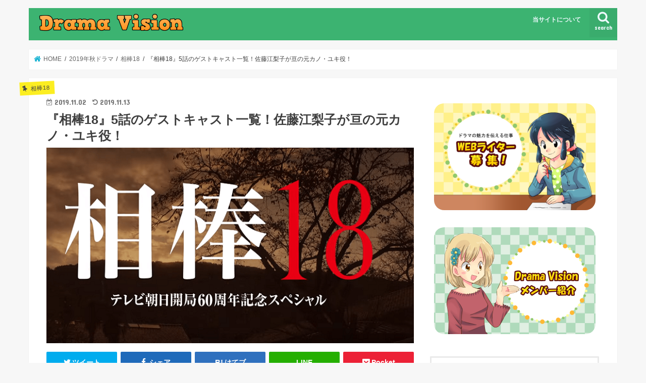

--- FILE ---
content_type: text/html; charset=UTF-8
request_url: https://d-rev.net/aibo18-5wa-guest-cast/
body_size: 28719
content:
<!doctype html>
<html lang="ja">

<head>
<meta charset="utf-8">
<meta http-equiv="X-UA-Compatible" content="IE=edge">
<title>  『相棒18』5話のゲストキャスト一覧！佐藤江梨子が亘の元カノ・ユキ役！ | Drama Vision</title>
<meta name="HandheldFriendly" content="True">
<meta name="MobileOptimized" content="320">
<meta name="viewport" content="width=device-width, initial-scale=1"/>

<link rel="apple-touch-icon" href="https://d-rev.net/wp-content/uploads/2017/07/d-logo3.png"><link rel="icon" href="https://d-rev.net/wp-content/uploads/2017/07/d-logo1.png">
<link rel="pingback" href="https://d-rev.net/xmlrpc.php">

<!--[if IE]>
<link rel="shortcut icon" href="https://d-rev.net/wp-content/uploads/2017/07/d-logo2.png"><![endif]-->

<!-- GAタグ -->
<script>
  (function(i,s,o,g,r,a,m){i['GoogleAnalyticsObject']=r;i[r]=i[r]||function(){
  (i[r].q=i[r].q||[]).push(arguments)},i[r].l=1*new Date();a=s.createElement(o),
  m=s.getElementsByTagName(o)[0];a.async=1;a.src=g;m.parentNode.insertBefore(a,m)
  })(window,document,'script','//www.google-analytics.com/analytics.js','ga');

  ga('create', 'UA-74450818-22', 'auto');
  ga('send', 'pageview');

</script>

<meta name="google-site-verification" content="5WwO-dtTY68E_Fu1uNoQ0c7qq76pwsedLAqODR9Mtjg" />
<meta name='robots' content='max-image-preview:large' />
<link rel='dns-prefetch' href='//secure.gravatar.com' />
<link rel='dns-prefetch' href='//ajax.googleapis.com' />
<link rel='dns-prefetch' href='//stats.wp.com' />
<link rel='dns-prefetch' href='//fonts.googleapis.com' />
<link rel='dns-prefetch' href='//maxcdn.bootstrapcdn.com' />
<link rel='dns-prefetch' href='//v0.wordpress.com' />
<link rel="alternate" type="application/rss+xml" title="Drama Vision &raquo; フィード" href="https://d-rev.net/feed/" />
<script type="text/javascript">
/* <![CDATA[ */
window._wpemojiSettings = {"baseUrl":"https:\/\/s.w.org\/images\/core\/emoji\/14.0.0\/72x72\/","ext":".png","svgUrl":"https:\/\/s.w.org\/images\/core\/emoji\/14.0.0\/svg\/","svgExt":".svg","source":{"concatemoji":"https:\/\/d-rev.net\/wp-includes\/js\/wp-emoji-release.min.js"}};
/*! This file is auto-generated */
!function(i,n){var o,s,e;function c(e){try{var t={supportTests:e,timestamp:(new Date).valueOf()};sessionStorage.setItem(o,JSON.stringify(t))}catch(e){}}function p(e,t,n){e.clearRect(0,0,e.canvas.width,e.canvas.height),e.fillText(t,0,0);var t=new Uint32Array(e.getImageData(0,0,e.canvas.width,e.canvas.height).data),r=(e.clearRect(0,0,e.canvas.width,e.canvas.height),e.fillText(n,0,0),new Uint32Array(e.getImageData(0,0,e.canvas.width,e.canvas.height).data));return t.every(function(e,t){return e===r[t]})}function u(e,t,n){switch(t){case"flag":return n(e,"\ud83c\udff3\ufe0f\u200d\u26a7\ufe0f","\ud83c\udff3\ufe0f\u200b\u26a7\ufe0f")?!1:!n(e,"\ud83c\uddfa\ud83c\uddf3","\ud83c\uddfa\u200b\ud83c\uddf3")&&!n(e,"\ud83c\udff4\udb40\udc67\udb40\udc62\udb40\udc65\udb40\udc6e\udb40\udc67\udb40\udc7f","\ud83c\udff4\u200b\udb40\udc67\u200b\udb40\udc62\u200b\udb40\udc65\u200b\udb40\udc6e\u200b\udb40\udc67\u200b\udb40\udc7f");case"emoji":return!n(e,"\ud83e\udef1\ud83c\udffb\u200d\ud83e\udef2\ud83c\udfff","\ud83e\udef1\ud83c\udffb\u200b\ud83e\udef2\ud83c\udfff")}return!1}function f(e,t,n){var r="undefined"!=typeof WorkerGlobalScope&&self instanceof WorkerGlobalScope?new OffscreenCanvas(300,150):i.createElement("canvas"),a=r.getContext("2d",{willReadFrequently:!0}),o=(a.textBaseline="top",a.font="600 32px Arial",{});return e.forEach(function(e){o[e]=t(a,e,n)}),o}function t(e){var t=i.createElement("script");t.src=e,t.defer=!0,i.head.appendChild(t)}"undefined"!=typeof Promise&&(o="wpEmojiSettingsSupports",s=["flag","emoji"],n.supports={everything:!0,everythingExceptFlag:!0},e=new Promise(function(e){i.addEventListener("DOMContentLoaded",e,{once:!0})}),new Promise(function(t){var n=function(){try{var e=JSON.parse(sessionStorage.getItem(o));if("object"==typeof e&&"number"==typeof e.timestamp&&(new Date).valueOf()<e.timestamp+604800&&"object"==typeof e.supportTests)return e.supportTests}catch(e){}return null}();if(!n){if("undefined"!=typeof Worker&&"undefined"!=typeof OffscreenCanvas&&"undefined"!=typeof URL&&URL.createObjectURL&&"undefined"!=typeof Blob)try{var e="postMessage("+f.toString()+"("+[JSON.stringify(s),u.toString(),p.toString()].join(",")+"));",r=new Blob([e],{type:"text/javascript"}),a=new Worker(URL.createObjectURL(r),{name:"wpTestEmojiSupports"});return void(a.onmessage=function(e){c(n=e.data),a.terminate(),t(n)})}catch(e){}c(n=f(s,u,p))}t(n)}).then(function(e){for(var t in e)n.supports[t]=e[t],n.supports.everything=n.supports.everything&&n.supports[t],"flag"!==t&&(n.supports.everythingExceptFlag=n.supports.everythingExceptFlag&&n.supports[t]);n.supports.everythingExceptFlag=n.supports.everythingExceptFlag&&!n.supports.flag,n.DOMReady=!1,n.readyCallback=function(){n.DOMReady=!0}}).then(function(){return e}).then(function(){var e;n.supports.everything||(n.readyCallback(),(e=n.source||{}).concatemoji?t(e.concatemoji):e.wpemoji&&e.twemoji&&(t(e.twemoji),t(e.wpemoji)))}))}((window,document),window._wpemojiSettings);
/* ]]> */
</script>
<style id='wp-emoji-styles-inline-css' type='text/css'>

	img.wp-smiley, img.emoji {
		display: inline !important;
		border: none !important;
		box-shadow: none !important;
		height: 1em !important;
		width: 1em !important;
		margin: 0 0.07em !important;
		vertical-align: -0.1em !important;
		background: none !important;
		padding: 0 !important;
	}
</style>
<link rel='stylesheet' id='wp-block-library-css' href='https://d-rev.net/wp-includes/css/dist/block-library/style.min.css' type='text/css' media='all' />
<style id='wp-block-library-inline-css' type='text/css'>
.has-text-align-justify{text-align:justify;}
</style>
<link rel='stylesheet' id='mediaelement-css' href='https://d-rev.net/wp-includes/js/mediaelement/mediaelementplayer-legacy.min.css' type='text/css' media='all' />
<link rel='stylesheet' id='wp-mediaelement-css' href='https://d-rev.net/wp-includes/js/mediaelement/wp-mediaelement.min.css' type='text/css' media='all' />
<style id='classic-theme-styles-inline-css' type='text/css'>
/*! This file is auto-generated */
.wp-block-button__link{color:#fff;background-color:#32373c;border-radius:9999px;box-shadow:none;text-decoration:none;padding:calc(.667em + 2px) calc(1.333em + 2px);font-size:1.125em}.wp-block-file__button{background:#32373c;color:#fff;text-decoration:none}
</style>
<style id='global-styles-inline-css' type='text/css'>
body{--wp--preset--color--black: #000000;--wp--preset--color--cyan-bluish-gray: #abb8c3;--wp--preset--color--white: #ffffff;--wp--preset--color--pale-pink: #f78da7;--wp--preset--color--vivid-red: #cf2e2e;--wp--preset--color--luminous-vivid-orange: #ff6900;--wp--preset--color--luminous-vivid-amber: #fcb900;--wp--preset--color--light-green-cyan: #7bdcb5;--wp--preset--color--vivid-green-cyan: #00d084;--wp--preset--color--pale-cyan-blue: #8ed1fc;--wp--preset--color--vivid-cyan-blue: #0693e3;--wp--preset--color--vivid-purple: #9b51e0;--wp--preset--gradient--vivid-cyan-blue-to-vivid-purple: linear-gradient(135deg,rgba(6,147,227,1) 0%,rgb(155,81,224) 100%);--wp--preset--gradient--light-green-cyan-to-vivid-green-cyan: linear-gradient(135deg,rgb(122,220,180) 0%,rgb(0,208,130) 100%);--wp--preset--gradient--luminous-vivid-amber-to-luminous-vivid-orange: linear-gradient(135deg,rgba(252,185,0,1) 0%,rgba(255,105,0,1) 100%);--wp--preset--gradient--luminous-vivid-orange-to-vivid-red: linear-gradient(135deg,rgba(255,105,0,1) 0%,rgb(207,46,46) 100%);--wp--preset--gradient--very-light-gray-to-cyan-bluish-gray: linear-gradient(135deg,rgb(238,238,238) 0%,rgb(169,184,195) 100%);--wp--preset--gradient--cool-to-warm-spectrum: linear-gradient(135deg,rgb(74,234,220) 0%,rgb(151,120,209) 20%,rgb(207,42,186) 40%,rgb(238,44,130) 60%,rgb(251,105,98) 80%,rgb(254,248,76) 100%);--wp--preset--gradient--blush-light-purple: linear-gradient(135deg,rgb(255,206,236) 0%,rgb(152,150,240) 100%);--wp--preset--gradient--blush-bordeaux: linear-gradient(135deg,rgb(254,205,165) 0%,rgb(254,45,45) 50%,rgb(107,0,62) 100%);--wp--preset--gradient--luminous-dusk: linear-gradient(135deg,rgb(255,203,112) 0%,rgb(199,81,192) 50%,rgb(65,88,208) 100%);--wp--preset--gradient--pale-ocean: linear-gradient(135deg,rgb(255,245,203) 0%,rgb(182,227,212) 50%,rgb(51,167,181) 100%);--wp--preset--gradient--electric-grass: linear-gradient(135deg,rgb(202,248,128) 0%,rgb(113,206,126) 100%);--wp--preset--gradient--midnight: linear-gradient(135deg,rgb(2,3,129) 0%,rgb(40,116,252) 100%);--wp--preset--font-size--small: 13px;--wp--preset--font-size--medium: 20px;--wp--preset--font-size--large: 36px;--wp--preset--font-size--x-large: 42px;--wp--preset--spacing--20: 0.44rem;--wp--preset--spacing--30: 0.67rem;--wp--preset--spacing--40: 1rem;--wp--preset--spacing--50: 1.5rem;--wp--preset--spacing--60: 2.25rem;--wp--preset--spacing--70: 3.38rem;--wp--preset--spacing--80: 5.06rem;--wp--preset--shadow--natural: 6px 6px 9px rgba(0, 0, 0, 0.2);--wp--preset--shadow--deep: 12px 12px 50px rgba(0, 0, 0, 0.4);--wp--preset--shadow--sharp: 6px 6px 0px rgba(0, 0, 0, 0.2);--wp--preset--shadow--outlined: 6px 6px 0px -3px rgba(255, 255, 255, 1), 6px 6px rgba(0, 0, 0, 1);--wp--preset--shadow--crisp: 6px 6px 0px rgba(0, 0, 0, 1);}:where(.is-layout-flex){gap: 0.5em;}:where(.is-layout-grid){gap: 0.5em;}body .is-layout-flow > .alignleft{float: left;margin-inline-start: 0;margin-inline-end: 2em;}body .is-layout-flow > .alignright{float: right;margin-inline-start: 2em;margin-inline-end: 0;}body .is-layout-flow > .aligncenter{margin-left: auto !important;margin-right: auto !important;}body .is-layout-constrained > .alignleft{float: left;margin-inline-start: 0;margin-inline-end: 2em;}body .is-layout-constrained > .alignright{float: right;margin-inline-start: 2em;margin-inline-end: 0;}body .is-layout-constrained > .aligncenter{margin-left: auto !important;margin-right: auto !important;}body .is-layout-constrained > :where(:not(.alignleft):not(.alignright):not(.alignfull)){max-width: var(--wp--style--global--content-size);margin-left: auto !important;margin-right: auto !important;}body .is-layout-constrained > .alignwide{max-width: var(--wp--style--global--wide-size);}body .is-layout-flex{display: flex;}body .is-layout-flex{flex-wrap: wrap;align-items: center;}body .is-layout-flex > *{margin: 0;}body .is-layout-grid{display: grid;}body .is-layout-grid > *{margin: 0;}:where(.wp-block-columns.is-layout-flex){gap: 2em;}:where(.wp-block-columns.is-layout-grid){gap: 2em;}:where(.wp-block-post-template.is-layout-flex){gap: 1.25em;}:where(.wp-block-post-template.is-layout-grid){gap: 1.25em;}.has-black-color{color: var(--wp--preset--color--black) !important;}.has-cyan-bluish-gray-color{color: var(--wp--preset--color--cyan-bluish-gray) !important;}.has-white-color{color: var(--wp--preset--color--white) !important;}.has-pale-pink-color{color: var(--wp--preset--color--pale-pink) !important;}.has-vivid-red-color{color: var(--wp--preset--color--vivid-red) !important;}.has-luminous-vivid-orange-color{color: var(--wp--preset--color--luminous-vivid-orange) !important;}.has-luminous-vivid-amber-color{color: var(--wp--preset--color--luminous-vivid-amber) !important;}.has-light-green-cyan-color{color: var(--wp--preset--color--light-green-cyan) !important;}.has-vivid-green-cyan-color{color: var(--wp--preset--color--vivid-green-cyan) !important;}.has-pale-cyan-blue-color{color: var(--wp--preset--color--pale-cyan-blue) !important;}.has-vivid-cyan-blue-color{color: var(--wp--preset--color--vivid-cyan-blue) !important;}.has-vivid-purple-color{color: var(--wp--preset--color--vivid-purple) !important;}.has-black-background-color{background-color: var(--wp--preset--color--black) !important;}.has-cyan-bluish-gray-background-color{background-color: var(--wp--preset--color--cyan-bluish-gray) !important;}.has-white-background-color{background-color: var(--wp--preset--color--white) !important;}.has-pale-pink-background-color{background-color: var(--wp--preset--color--pale-pink) !important;}.has-vivid-red-background-color{background-color: var(--wp--preset--color--vivid-red) !important;}.has-luminous-vivid-orange-background-color{background-color: var(--wp--preset--color--luminous-vivid-orange) !important;}.has-luminous-vivid-amber-background-color{background-color: var(--wp--preset--color--luminous-vivid-amber) !important;}.has-light-green-cyan-background-color{background-color: var(--wp--preset--color--light-green-cyan) !important;}.has-vivid-green-cyan-background-color{background-color: var(--wp--preset--color--vivid-green-cyan) !important;}.has-pale-cyan-blue-background-color{background-color: var(--wp--preset--color--pale-cyan-blue) !important;}.has-vivid-cyan-blue-background-color{background-color: var(--wp--preset--color--vivid-cyan-blue) !important;}.has-vivid-purple-background-color{background-color: var(--wp--preset--color--vivid-purple) !important;}.has-black-border-color{border-color: var(--wp--preset--color--black) !important;}.has-cyan-bluish-gray-border-color{border-color: var(--wp--preset--color--cyan-bluish-gray) !important;}.has-white-border-color{border-color: var(--wp--preset--color--white) !important;}.has-pale-pink-border-color{border-color: var(--wp--preset--color--pale-pink) !important;}.has-vivid-red-border-color{border-color: var(--wp--preset--color--vivid-red) !important;}.has-luminous-vivid-orange-border-color{border-color: var(--wp--preset--color--luminous-vivid-orange) !important;}.has-luminous-vivid-amber-border-color{border-color: var(--wp--preset--color--luminous-vivid-amber) !important;}.has-light-green-cyan-border-color{border-color: var(--wp--preset--color--light-green-cyan) !important;}.has-vivid-green-cyan-border-color{border-color: var(--wp--preset--color--vivid-green-cyan) !important;}.has-pale-cyan-blue-border-color{border-color: var(--wp--preset--color--pale-cyan-blue) !important;}.has-vivid-cyan-blue-border-color{border-color: var(--wp--preset--color--vivid-cyan-blue) !important;}.has-vivid-purple-border-color{border-color: var(--wp--preset--color--vivid-purple) !important;}.has-vivid-cyan-blue-to-vivid-purple-gradient-background{background: var(--wp--preset--gradient--vivid-cyan-blue-to-vivid-purple) !important;}.has-light-green-cyan-to-vivid-green-cyan-gradient-background{background: var(--wp--preset--gradient--light-green-cyan-to-vivid-green-cyan) !important;}.has-luminous-vivid-amber-to-luminous-vivid-orange-gradient-background{background: var(--wp--preset--gradient--luminous-vivid-amber-to-luminous-vivid-orange) !important;}.has-luminous-vivid-orange-to-vivid-red-gradient-background{background: var(--wp--preset--gradient--luminous-vivid-orange-to-vivid-red) !important;}.has-very-light-gray-to-cyan-bluish-gray-gradient-background{background: var(--wp--preset--gradient--very-light-gray-to-cyan-bluish-gray) !important;}.has-cool-to-warm-spectrum-gradient-background{background: var(--wp--preset--gradient--cool-to-warm-spectrum) !important;}.has-blush-light-purple-gradient-background{background: var(--wp--preset--gradient--blush-light-purple) !important;}.has-blush-bordeaux-gradient-background{background: var(--wp--preset--gradient--blush-bordeaux) !important;}.has-luminous-dusk-gradient-background{background: var(--wp--preset--gradient--luminous-dusk) !important;}.has-pale-ocean-gradient-background{background: var(--wp--preset--gradient--pale-ocean) !important;}.has-electric-grass-gradient-background{background: var(--wp--preset--gradient--electric-grass) !important;}.has-midnight-gradient-background{background: var(--wp--preset--gradient--midnight) !important;}.has-small-font-size{font-size: var(--wp--preset--font-size--small) !important;}.has-medium-font-size{font-size: var(--wp--preset--font-size--medium) !important;}.has-large-font-size{font-size: var(--wp--preset--font-size--large) !important;}.has-x-large-font-size{font-size: var(--wp--preset--font-size--x-large) !important;}
.wp-block-navigation a:where(:not(.wp-element-button)){color: inherit;}
:where(.wp-block-post-template.is-layout-flex){gap: 1.25em;}:where(.wp-block-post-template.is-layout-grid){gap: 1.25em;}
:where(.wp-block-columns.is-layout-flex){gap: 2em;}:where(.wp-block-columns.is-layout-grid){gap: 2em;}
.wp-block-pullquote{font-size: 1.5em;line-height: 1.6;}
</style>
<link rel='stylesheet' id='contact-form-7-css' href='https://d-rev.net/wp-content/plugins/contact-form-7/includes/css/styles.css' type='text/css' media='all' />
<link rel='stylesheet' id='dashicons-css' href='https://d-rev.net/wp-includes/css/dashicons.min.css' type='text/css' media='all' />
<link rel='stylesheet' id='post-views-counter-frontend-css' href='https://d-rev.net/wp-content/plugins/post-views-counter/css/frontend.min.css' type='text/css' media='all' />
<link rel='stylesheet' id='toc-screen-css' href='https://d-rev.net/wp-content/plugins/table-of-contents-plus/screen.min.css' type='text/css' media='all' />
<style id='toc-screen-inline-css' type='text/css'>
div#toc_container ul li {font-size: 90%;}
</style>
<link rel='stylesheet' id='style-css' href='https://d-rev.net/wp-content/themes/jstork/style.css' type='text/css' media='all' />
<link rel='stylesheet' id='child-style-css' href='https://d-rev.net/wp-content/themes/jstork_custom/style.css' type='text/css' media='all' />
<link rel='stylesheet' id='slick-css' href='https://d-rev.net/wp-content/themes/jstork/library/css/slick.css' type='text/css' media='all' />
<link rel='stylesheet' id='shortcode-css' href='https://d-rev.net/wp-content/themes/jstork/library/css/shortcode.css' type='text/css' media='all' />
<link rel='stylesheet' id='gf_Concert-css' href='//fonts.googleapis.com/css?family=Concert+One' type='text/css' media='all' />
<link rel='stylesheet' id='gf_Lato-css' href='//fonts.googleapis.com/css?family=Lato' type='text/css' media='all' />
<link rel='stylesheet' id='fontawesome-css' href='//maxcdn.bootstrapcdn.com/font-awesome/4.7.0/css/font-awesome.min.css' type='text/css' media='all' />
<link rel='stylesheet' id='remodal-css' href='https://d-rev.net/wp-content/themes/jstork/library/css/remodal.css' type='text/css' media='all' />
<link rel='stylesheet' id='animate-css' href='https://d-rev.net/wp-content/themes/jstork/library/css/animate.min.css' type='text/css' media='all' />
<link rel='stylesheet' id='jetpack_css-css' href='https://d-rev.net/wp-content/plugins/jetpack/css/jetpack.css' type='text/css' media='all' />
<script type="text/javascript" src="//ajax.googleapis.com/ajax/libs/jquery/1.12.4/jquery.min.js" id="jquery-js"></script>
<script type="text/javascript" src="https://d-rev.net/wp-content/plugins/scrolling-anchors/js/jquery.easing.1.3.js" id="jquery-easing-js"></script>
<link rel="https://api.w.org/" href="https://d-rev.net/wp-json/" /><link rel="alternate" type="application/json" href="https://d-rev.net/wp-json/wp/v2/posts/51487" /><link rel="EditURI" type="application/rsd+xml" title="RSD" href="https://d-rev.net/xmlrpc.php?rsd" />

<link rel="canonical" href="https://d-rev.net/aibo18-5wa-guest-cast/" />
<link rel='shortlink' href='https://wp.me/p90DBy-dor' />
<link rel="alternate" type="application/json+oembed" href="https://d-rev.net/wp-json/oembed/1.0/embed?url=https%3A%2F%2Fd-rev.net%2Faibo18-5wa-guest-cast%2F" />
<link rel="alternate" type="text/xml+oembed" href="https://d-rev.net/wp-json/oembed/1.0/embed?url=https%3A%2F%2Fd-rev.net%2Faibo18-5wa-guest-cast%2F&#038;format=xml" />
	<style>img#wpstats{display:none}</style>
		<style type="text/css">
body{color: #3E3E3E;}
a, #breadcrumb li.bc_homelink a::before, .authorbox .author_sns li a::before{color: #1BB4D3;}
a:hover{color: #E69B9B;}
.article-footer .post-categories li a,.article-footer .tags a,.accordionBtn{  background: #1BB4D3;  border-color: #1BB4D3;}
.article-footer .tags a{color:#1BB4D3; background: none;}
.article-footer .post-categories li a:hover,.article-footer .tags a:hover,.accordionBtn.active{ background:#E69B9B;  border-color:#E69B9B;}
input[type="text"],input[type="password"],input[type="datetime"],input[type="datetime-local"],input[type="date"],input[type="month"],input[type="time"],input[type="week"],input[type="number"],input[type="email"],input[type="url"],input[type="search"],input[type="tel"],input[type="color"],select,textarea,.field { background-color: #ffffff;}
.header{color: #ffffff;}
.bgfull .header,.header.bg,.header #inner-header,.menu-sp{background: #3cb371;}
#logo a{color: #eeee22;}
#g_nav .nav li a,.nav_btn,.menu-sp a,.menu-sp a,.menu-sp > ul:after{color: #edf9fc;}
#logo a:hover,#g_nav .nav li a:hover,.nav_btn:hover{color:#eeeeee;}
@media only screen and (min-width: 768px) {
.nav > li > a:after{background: #eeeeee;}
.nav ul {background: #666666;}
#g_nav .nav li ul.sub-menu li a{color: #f7f7f7;}
}
@media only screen and (max-width: 1165px) {
.site_description{background: #3cb371; color: #ffffff;}
}
#inner-content, #breadcrumb, .entry-content blockquote:before, .entry-content blockquote:after{background: #ffffff}
.top-post-list .post-list:before{background: #1BB4D3;}
.widget li a:after{color: #1BB4D3;}
.entry-content h2,.widgettitle,.accordion::before{background: #3cb371; color: #ffffff;}
.entry-content h3{border-color: #3cb371;}
.h_boader .entry-content h2{border-color: #3cb371; color: #3E3E3E;}
.h_balloon .entry-content h2:after{border-top-color: #3cb371;}
.entry-content ul li:before{ background: #3cb371;}
.entry-content ol li:before{ background: #3cb371;}
.post-list-card .post-list .eyecatch .cat-name,.top-post-list .post-list .eyecatch .cat-name,.byline .cat-name,.single .authorbox .author-newpost li .cat-name,.related-box li .cat-name,.carouselwrap .cat-name,.eyecatch .cat-name{background: #fcee21; color:  #444444;}
ul.wpp-list li a:before{background: #3cb371; color: #ffffff;}
.readmore a{border:1px solid #1BB4D3;color:#1BB4D3;}
.readmore a:hover{background:#1BB4D3;color:#fff;}
.btn-wrap a{background: #1BB4D3;border: 1px solid #1BB4D3;}
.btn-wrap a:hover{background: #E69B9B;border-color: #E69B9B;}
.btn-wrap.simple a{border:1px solid #1BB4D3;color:#1BB4D3;}
.btn-wrap.simple a:hover{background:#1BB4D3;}
.blue-btn, .comment-reply-link, #submit { background-color: #1BB4D3; }
.blue-btn:hover, .comment-reply-link:hover, #submit:hover, .blue-btn:focus, .comment-reply-link:focus, #submit:focus {background-color: #E69B9B; }
#sidebar1{color: #444444;}
.widget:not(.widget_text) a{color:#666666;}
.widget:not(.widget_text) a:hover{color:#999999;}
.bgfull #footer-top,#footer-top .inner,.cta-inner{background-color: #666666; color: #CACACA;}
.footer a,#footer-top a{color: #f7f7f7;}
#footer-top .widgettitle{color: #CACACA;}
.bgfull .footer,.footer.bg,.footer .inner {background-color: #666666;color: #CACACA;}
.footer-links li a:before{ color: #3cb371;}
.pagination a, .pagination span,.page-links a{border-color: #1BB4D3; color: #1BB4D3;}
.pagination .current,.pagination .current:hover,.page-links ul > li > span{background-color: #1BB4D3; border-color: #1BB4D3;}
.pagination a:hover, .pagination a:focus,.page-links a:hover, .page-links a:focus{background-color: #1BB4D3; color: #fff;}
</style>

<!-- Jetpack Open Graph Tags -->
<meta property="og:type" content="article" />
<meta property="og:title" content="『相棒18』5話のゲストキャスト一覧！佐藤江梨子が亘の元カノ・ユキ役！" />
<meta property="og:url" content="https://d-rev.net/aibo18-5wa-guest-cast/" />
<meta property="og:description" content="『相棒18』5話「さらば愛しき人よ」では、マンションの一室で覆面詩人のスノウが殺害される事件が発生。 驚くべき&hellip;" />
<meta property="article:published_time" content="2019-11-02T01:48:51+00:00" />
<meta property="article:modified_time" content="2019-11-13T11:20:56+00:00" />
<meta property="og:site_name" content="Drama Vision" />
<meta property="og:image" content="https://d-rev.net/wp-content/uploads/2019/10/aibou18-top1.png" />
<meta property="og:image:width" content="750" />
<meta property="og:image:height" content="400" />
<meta property="og:image:alt" content="" />
<meta property="og:locale" content="ja_JP" />
<meta name="twitter:text:title" content="『相棒18』5話のゲストキャスト一覧！佐藤江梨子が亘の元カノ・ユキ役！" />
<meta name="twitter:image" content="https://d-rev.net/wp-content/uploads/2019/10/aibou18-top1.png?w=640" />
<meta name="twitter:card" content="summary_large_image" />

<!-- End Jetpack Open Graph Tags -->
<link rel="icon" href="https://d-rev.net/wp-content/uploads/2017/07/cropped-d-logo3-32x32.png" sizes="32x32" />
<link rel="icon" href="https://d-rev.net/wp-content/uploads/2017/07/cropped-d-logo3-192x192.png" sizes="192x192" />
<link rel="apple-touch-icon" href="https://d-rev.net/wp-content/uploads/2017/07/cropped-d-logo3-180x180.png" />
<meta name="msapplication-TileImage" content="https://d-rev.net/wp-content/uploads/2017/07/cropped-d-logo3-270x270.png" />
<style id="sccss">/* カスタム CSS をここに入力してください */

h5 {
     position: relative;
     padding-left: 1em;
     padding-left: 25px;
}
 
h5::after {
     position: absolute;
     top: 50%;
     left:0;
     transform:translateY(-50%);
     content: '';
     width: 10px;
     height:10px;
     border: solid 4px #ff8c00;
     border-radius:100%;
}

h4 {
position: relative;
}

h4:after {
content: "";
display: block;
height: 4px;
background: -moz-linear-gradient(to right, rgb(111, 185, 99), transparent);
background: -webkit-linear-gradient(to right, rgb(111, 185, 99), transparent);
background: linear-gradient(to right, rgb(111, 185, 99), transparent);
}

.um_yellow {
color: #000!important;
background: linear-gradient(transparent 80%, #ffff66 80%);
}

.um_green {
color: #000!important;
background: linear-gradient(transparent 60%, #66FFCC 60%);
}

.um_blue {
color: #000!important;
background: linear-gradient(transparent 60%, #66ccff 60%);
}

.um_pink {
color: #000!important;
background: linear-gradient(transparent 60%, #ff66ff 60%);
}

.red{
color:red;
}

.green{
color:green;
}

.blue{
color:blue;
}

.b{
font-weight:bold;
}

.hanten{
color: #ffffff;
background-color: #000000;
}

.back-r{
background-color: #ffdede;
padding:  10px;
}

.back-g{
background-color: #deffde;
padding:  10px;
}

.back-b{
background-color: #dedeff;
padding:  10px;
}

.backorange{
  color:#000;
  background-color:rgba(255,204,0,.42);
  padding:4px;
  border-radius:5px
}

.backpink{
  color:#000;
  background-color:#ffc0cb;
  padding:4px;
  border-radius:5px
}

.backblue{
  color:#000;
  background-color:#87cefa;
  padding:4px;
  border-radius:5px
}

.simplebox {
    padding: 0.5em 1em;
    margin: 2em 0;
    background: #FFF;
    border: solid 1px #696969;/*線*/
    border-radius: 10px;/*角の丸み*/
}

.pointbox {
    position: relative;
    margin: 2em 0;
    padding: 0.5em 1em;
    border: solid 3px #95ccff;
    border-radius: 8px;
}
.pointbox .box-title {
    position: absolute;
    display: inline-block;
    top: -13px;
    left: 10px;
    padding: 0 9px;
    line-height: 1;
    font-size: 19px;
    background: #FFF;
    color: #95ccff;
    font-weight: bold;
}

.checkbox {
    position: relative;
    margin: 2em 0;
    padding: 0.5em 1em;
    border: solid 3px #ffa500;
    border-radius: 8px;
}
.checkbox .box-title {
    position: absolute;
    display: inline-block;
    top: -13px;
    left: 10px;
    padding: 0 9px;
    line-height: 1;
    font-size: 19px;
    background: #FFF;
    color: #ffa500;
    font-weight: bold;
}

.text-del-line {
  text-decoration: line-through red;
  }

/* ツイッターボタン */
.btn-social-long-twitter {
  color: #FFF;/*文字・アイコン色*/
  border-radius: 7px;/*角丸に*/
  display: inline-block;
  height: 30px;/*高さ*/
  width: 150px;/*幅*/
  text-align: center;/*中身を中央寄せ*/
  font-size: 15px;/*文字のサイズ*/
  line-height: 30px;/*高さと合わせる*/
  background: #1da1f3;
  overflow: hidden;/*はみ出た部分を隠す*/
  text-decoration:none;/*下線は消す*/
  margin-top: 2px;
  margin-bottom: 2px;
}

.btn-social-long-twitter .fa-twitter {
  text-shadow: 2px 2px 0px #4287d6;
  font-size: 20px;
}

.btn-social-long-twitter span {
  display:inline-block;
  transition: .5s;
}

.btn-social-long-twitter:hover span {
  -webkit-transform: rotateX(360deg);
  transform: rotateX(360deg);
}

/* インスタグラムボタン */
.btn-social-long-insta {
  /*ボタンの下地*/
  color: #FFF;/*文字・アイコン色*/
  border-radius: 7px;/*角丸に*/
  position: relative;
  display: inline-block;
  height: 30px;/*高さ*/
  width: 150px;/*幅*/
  text-align: center;/*中身を中央寄せ*/
  font-size: 15px;/*文字のサイズ*/
  line-height: 30px;/*高さと合わせる*/
  background: linear-gradient(135deg, #427eff 0%, #f13f79 70%) no-repeat;/*グラデーション①*/
  overflow: hidden;/*はみ出た部分を隠す*/
  text-decoration:none;/*下線は消す*/
  margin-top: 2px;
  margin-bottom: 2px;
}

.btn-social-long-insta:before {
  /*グラデーション②*/
  content: '';
  position: absolute;
  top: 0;
  left: 0;
  width: 100%;/*全体を覆う*/
  height: 100%;/*全体を覆う*/
  background: linear-gradient(15deg, #ffdb2c, rgb(249, 118, 76) 25%, rgba(255, 77, 64, 0) 50%) no-repeat;
}

.btn-social-long-insta .fa-instagram {
  /*アイコン*/
  font-size: 20px;/*アイコンサイズ*/
  position: relative;
  top: 1px;/*アイコン位置の微調整*/
}

.btn-social-long-insta span {
  /*テキスト*/
  display:inline-block;
  position: relative;
  transition: .5s}

.btn-social-long-insta:hover span {
  /*ホバーで一周回転*/
  -webkit-transform: rotateX(360deg);
  transform: rotateX(360deg);
}


/* パソコンで見たときは"pc"のclassがついた画像が表示される */
.pc_ad { display: block !important; }
.sp_ad { display: block !important; }
/* スマートフォンで見たときは"sp"のclassがついた画像が表示される */
@media only screen and (max-width: 750px) {
.pc_ad { display: none !important; }
.sp_ad { display: block !important; }
}

/*--------------------------------------
  ヨメレバ・カエレバ（レスポンシブ）
--------------------------------------*/
.booklink-box, .kaerebalink-box{
    padding:25px;
    margin-bottom: 10px;
    border:double #CCC;
    overflow: hidden;
    font-size:small;
}
.booklink-image, .kaerebalink-image{
    margin:0 15px 0 0;
    float:left;
    min-width: 160px;
    text-align: center;
}
.booklink-image img, .kaerebalink-image img{
    margin:0 auto;
    text-align:center;
}
.booklink-info, .kaerebalink-info{
    margin:0;
    line-height:120%;
    overflow: hidden;
}
.booklink-name, .kaerebalink-name{
    margin-bottom:24px;
    line-height:1.5em;
}
.booklink-powered-date, .kaerebalink-powered-date{
     font-size:8px;
     margin-top:10px;
     font-family:verdana;
     line-height:120%;
}
.booklink-detail, .kaerebalink-detail{font-size: 12px;}
.booklink-powered-date, .kaerebalink-detail{margin-bottom:15px;}
.booklink-link2, .kaerebalink-link1{margin-top:10px;}
.booklink-link2 a,
.kaerebalink-link1 a{
    width:30%;
    -moz-border-radius:5px;
    -webkit-border-radius:5px;
    border-radius:5px;
    display:inline-block;
    margin:5px 2px 0 0;
    padding:10px 1px;
    text-align:center;
    float:left;
    text-decoration:none;
    font-weight:800;
    text-shadow:1px 1px 1px #dcdcdc;
    font-size:12px;
    color: #fff !important;
}
.booklink-link2 a:hover,
.kaerebalink-link1 a:hover{opacity: 0.6;}
.booklink-link2 a:active
.kaerebalink-link1 a:active{
    position:relative;
    top:1px;
}
/*ボタンを変えるときはここから*/
.shoplinkamazon a{color:#FF9901 !important;border: 1px solid #FF9901 !important;}
.shoplinkrakuten a{color:#c20004 !important;border: 1px solid #c20004 !important;}
.shoplinkkindle a{color:#007dcd !important;border: 1px solid #007dcd !important;}
.shoplinkkakakucom a{color:#314995 !important;border: 1px solid #314995;}
.shoplinkyahoo a{color:#7b0099 !important;border: 1px solid #7b0099 !important;}
/*ここまでを変更*/
.shoplinkyahoo img{display:none;}
.shoplinkyahoo a{font-size:10px;}
.booklink-footer{display: none;}

@media screen and (max-width: 680px) {
.booklink-box, .kaerebalink-box{padding:15px;}
.booklink-image, .kaerebalink-image{
    width: 100px !important;
    min-width: initial;
}
.booklink-name > a, .kaerebalink-name > a{
    font-size: 15px;
    font-weight: bold;
}
.booklink-name, .kaerebalink-name{margin-bottom:12px;}
.booklink-powered-date, .kaerebalink-powered-date{margin-top:5px;}
.booklink-link2 a,
.kaerebalink-link1 a{
    width:calc(100% - 4px);
    -moz-border-radius:5px;
    -webkit-border-radius:5px;
    border-radius:5px;
    margin: 2px 0px;
    padding:10px 0px;
}
}

/* 揺れるアニメーション */
.korokoro {
  animation: korokoro 3.5s infinite;
}
 
@keyframes korokoro {
  0%   { transform: translate(0%, 0%); }
  3%   { transform: translate(2%, 0%) rotate(2deg); }
  10%  { transform: translate(-1%, 0%) rotate(-1deg); }
  17%  { transform: translate(0%, 0%) rotate(0deg); }
  100% { transform: translate(0%, 0%) rotate(0deg); }
}

.entry-content blockquote.twitter-tweet:before{
  content:'\f099';
  color: #1DA1F2;
}
.entry-content blockquote.twitter-tweet:after{
  content:none;
}
.entry-content blockquote.twitter-tweet{
  max-width: 500px;
  border-color: rgb(218,226,233);
  border-radius: 5px;
}


/** 目次のカスタマイズ **/

@media only screen and (min-width: 767px){

/* 目次の枠線 */
#toc_container{
border-top: solid 8px 
#6bb6ff;
background:#fcfcff !important;
}

/* 目次タイトルのフォント設定 */
p.toc_title {
font-size:24px;
color:#6bb6ff;
position:relative;
left:-39% !important;
top:10px;
}

/* 目次のh2フォント設定 */
ul.toc_list li a {
font-size:16px;
font-weight:bold;
color:#222;
}

ul.toc_list li a:hover{
color:#f05689;
text-decoration:none;
}

/* 目次のh3フォント設定 */
.toc_list ul li a {
font-size:16px;
font-weight:normal;
color:#333;
}

.toc_list ul li a:hover {
color:#f05689;
text-decoration:none;
}

span.toc_toggle{
font-size: 14px !important;
}

span.toc_toggle a{
font-size: 14px;
color:#6bb6ff;
}

/**
#toc_container .toc_title::before {
display: inline-block;
color: #fff;
font-family: FontAwesome;
font-size: 20px;
line-height: 50px;
content: "\f0ca";
}
**/

#toc_container .toc_title:before {
display:inline-block; width: 50px;
height: 50px;
border-radius: 50%;
background:#6bb6ff;
margin-right:8px;
}

#toc_container li a{
border-top-width:0px;
line-height:15px;
}
}

@media only screen and (max-width: 766px){

/* 目次の枠線 */
#toc_container{
border-top: solid 8px 
#6bb6ff;
background:#fcfcff !important;
}

/* 目次のアイコン */
#toc_container .toc_title:before{
content: "\f0f6";/*アイコンの種類*/
font-family: FontAwesome;
display: inline-block;
margin-right:5px;
width: 1.2em;
color:#6bb6ff;
}

/* 目次のタイトル設定 */
p.toc_title {
text-align: center;
font-size:17px;
color:#6bb6ff;
}

/* 目次のh2フォント設定 */
ul.toc_list li a {
font-size:14px;
font-weight:bold;
line-height: 2em;
color:#777;
text-decoration:none;
}

ul.toc_list li a:hover{
color:#6bb6ff;
}

/* 目次のh3フォント設定 */
.toc_list ul li a {
font-size:14px;
font-weight:normal;
color:#888;
text-decoration:none;
}
}

/* 吹き出し */
.balloon {
	display:inline-block;
  position: relative; /* 三角の位置を固定するために設定 */
  margin: 10px; /* 上 左右 下のマージン */
  padding: 10px; /* ふきだし内の余白 */
  background: #3cb371; /* 背景色 */
	color: #ffffff;
}
.balloon::before { /* 三角の部分 */
  content: '';
  position: absolute; /* 位置固定 */
  bottom: -28px; /* 線幅の2倍 */
  left: 30px;
  margin-left: -14px; /* 線幅だけずらす */
  border: 14px solid transparent; /* 線幅の設定 */
  border-top-color: #3cb371; /* 吹き出しの地と同じ色 */
}
</style></head>

<body class="post-template-default single single-post postid-51487 single-format-standard bgnormal pannavi_on h_default sidebarright date_on">
	<div id="container">

<header class="header animated fadeIn " role="banner">
<div id="inner-header" class="wrap cf">
<div id="logo" class="gf fs_m">
<p class="h1 img"><a href="https://d-rev.net"><img src="https://d-rev.net/wp-content/uploads/2017/07/drama-vision-logo.png" alt="Drama Vision"></a></p>
</div>

<a href="#searchbox" data-remodal-target="searchbox" class="nav_btn search_btn"><span class="text gf">search</span></a>

<nav id="g_nav" role="navigation">
<ul id="menu-%e3%83%98%e3%83%83%e3%83%80%e3%83%a1%e3%83%8b%e3%83%a5%e3%83%bc" class="nav top-nav cf"><li id="menu-item-8666" class="menu-item menu-item-type-post_type menu-item-object-page menu-item-8666"><a href="https://d-rev.net/about/">当サイトについて</a></li>
</ul></nav>

<a href="#spnavi" data-remodal-target="spnavi" class="nav_btn"><span class="text gf">menu</span></a>



</div>
</header>


<div class="remodal" data-remodal-id="spnavi" data-remodal-options="hashTracking:false">
<button data-remodal-action="close" class="remodal-close"><span class="text gf">CLOSE</span></button>
<ul id="menu-%e3%83%98%e3%83%83%e3%83%80%e3%83%a1%e3%83%8b%e3%83%a5%e3%83%bc-1" class="sp_g_nav nav top-nav cf"><li class="menu-item menu-item-type-post_type menu-item-object-page menu-item-8666"><a href="https://d-rev.net/about/">当サイトについて</a></li>
</ul><button data-remodal-action="close" class="remodal-close"><span class="text gf">CLOSE</span></button>
</div>




<div class="remodal searchbox" data-remodal-id="searchbox" data-remodal-options="hashTracking:false">
<div class="search cf"><dl><dt>キーワードで記事を検索</dt><dd><form role="search" method="get" id="searchform" class="searchform cf" action="https://d-rev.net/" >
		<input type="search" placeholder="検索する" value="" name="s" id="s" />
		<button type="submit" id="searchsubmit" ><i class="fa fa-search"></i></button>
		</form></dd></dl></div>
<button data-remodal-action="close" class="remodal-close"><span class="text gf">CLOSE</span></button>
</div>






<div id="breadcrumb" class="breadcrumb inner wrap cf"><ul itemscope itemtype="http://schema.org/BreadcrumbList"><li itemprop="itemListElement" itemscope itemtype="http://schema.org/ListItem" class="bc_homelink"><a itemprop="item" href="https://d-rev.net/"><span itemprop="name"> HOME</span></a><meta itemprop="position" content="1" /></li><li itemprop="itemListElement" itemscope itemtype="http://schema.org/ListItem"><a itemprop="item" href="https://d-rev.net/category/2019%e2%80%90aki/"><span itemprop="name">2019年秋ドラマ</span></a><meta itemprop="position" content="2" /></li><li itemprop="itemListElement" itemscope itemtype="http://schema.org/ListItem"><a itemprop="item" href="https://d-rev.net/category/2019%e2%80%90aki/aibo18/"><span itemprop="name">相棒18</span></a><meta itemprop="position" content="3" /></li><li itemprop="itemListElement" itemscope itemtype="http://schema.org/ListItem" class="bc_posttitle"><span itemprop="name">『相棒18』5話のゲストキャスト一覧！佐藤江梨子が亘の元カノ・ユキ役！</span><meta itemprop="position" content="4" /></li></ul></div>
<div id="content">
<div id="inner-content" class="wrap cf">

<main id="main" class="m-all t-all d-5of7 cf" role="main">
<article id="post-51487" class="post-51487 post type-post status-publish format-standard has-post-thumbnail hentry category-aibo18 article cf" role="article">
<header class="article-header entry-header">
<p class="byline entry-meta vcard cf">
<span class="cat-name cat-id-174">相棒18</span><time class="date gf entry-date updated">2019.11.02</time>
<time class="date gf entry-date undo updated" datetime="2019-11-13">2019.11.13</time>
<span class="writer name author"><span class="fn">neko0530</span></span>
</p>

<h1 class="entry-title single-title" itemprop="headline" rel="bookmark">『相棒18』5話のゲストキャスト一覧！佐藤江梨子が亘の元カノ・ユキ役！</h1>

<figure class="eyecatch">
<img width="750" height="400" src="https://d-rev.net/wp-content/uploads/2019/10/aibou18-top1.png" class="attachment-post-thumbnail size-post-thumbnail wp-post-image" alt="" decoding="async" fetchpriority="high" srcset="https://d-rev.net/wp-content/uploads/2019/10/aibou18-top1.png 750w, https://d-rev.net/wp-content/uploads/2019/10/aibou18-top1-300x160.png 300w" sizes="(max-width: 750px) 100vw, 750px" /></figure>
<div class="share short">
<div class="sns">
<ul class="cf">

<li class="twitter"> 
<a target="blank" href="//twitter.com/intent/tweet?url=https%3A%2F%2Fd-rev.net%2Faibo18-5wa-guest-cast%2F&text=%E3%80%8E%E7%9B%B8%E6%A3%9218%E3%80%8F5%E8%A9%B1%E3%81%AE%E3%82%B2%E3%82%B9%E3%83%88%E3%82%AD%E3%83%A3%E3%82%B9%E3%83%88%E4%B8%80%E8%A6%A7%EF%BC%81%E4%BD%90%E8%97%A4%E6%B1%9F%E6%A2%A8%E5%AD%90%E3%81%8C%E4%BA%98%E3%81%AE%E5%85%83%E3%82%AB%E3%83%8E%E3%83%BB%E3%83%A6%E3%82%AD%E5%BD%B9%EF%BC%81&tw_p=tweetbutton" onclick="window.open(this.href, 'tweetwindow', 'width=550, height=450,personalbar=0,toolbar=0,scrollbars=1,resizable=1'); return false;"><i class="fa fa-twitter"></i><span class="text">ツイート</span><span class="count"></span></a>
</li>

<li class="facebook">
<a href="//www.facebook.com/sharer.php?src=bm&u=https%3A%2F%2Fd-rev.net%2Faibo18-5wa-guest-cast%2F&t=%E3%80%8E%E7%9B%B8%E6%A3%9218%E3%80%8F5%E8%A9%B1%E3%81%AE%E3%82%B2%E3%82%B9%E3%83%88%E3%82%AD%E3%83%A3%E3%82%B9%E3%83%88%E4%B8%80%E8%A6%A7%EF%BC%81%E4%BD%90%E8%97%A4%E6%B1%9F%E6%A2%A8%E5%AD%90%E3%81%8C%E4%BA%98%E3%81%AE%E5%85%83%E3%82%AB%E3%83%8E%E3%83%BB%E3%83%A6%E3%82%AD%E5%BD%B9%EF%BC%81" onclick="javascript:window.open(this.href, '', 'menubar=no,toolbar=no,resizable=yes,scrollbars=yes,height=300,width=600');return false;"><i class="fa fa-facebook"></i>
<span class="text">シェア</span><span class="count"></span></a>
</li>

<li class="hatebu">       
<a href="//b.hatena.ne.jp/add?mode=confirm&url=https://d-rev.net/aibo18-5wa-guest-cast/&title=%E3%80%8E%E7%9B%B8%E6%A3%9218%E3%80%8F5%E8%A9%B1%E3%81%AE%E3%82%B2%E3%82%B9%E3%83%88%E3%82%AD%E3%83%A3%E3%82%B9%E3%83%88%E4%B8%80%E8%A6%A7%EF%BC%81%E4%BD%90%E8%97%A4%E6%B1%9F%E6%A2%A8%E5%AD%90%E3%81%8C%E4%BA%98%E3%81%AE%E5%85%83%E3%82%AB%E3%83%8E%E3%83%BB%E3%83%A6%E3%82%AD%E5%BD%B9%EF%BC%81" onclick="window.open(this.href, 'HBwindow', 'width=600, height=400, menubar=no, toolbar=no, scrollbars=yes'); return false;" target="_blank"><span class="text">はてブ</span><span class="count"></span></a>
</li>

<li class="line">
<a href="//line.me/R/msg/text/?%E3%80%8E%E7%9B%B8%E6%A3%9218%E3%80%8F5%E8%A9%B1%E3%81%AE%E3%82%B2%E3%82%B9%E3%83%88%E3%82%AD%E3%83%A3%E3%82%B9%E3%83%88%E4%B8%80%E8%A6%A7%EF%BC%81%E4%BD%90%E8%97%A4%E6%B1%9F%E6%A2%A8%E5%AD%90%E3%81%8C%E4%BA%98%E3%81%AE%E5%85%83%E3%82%AB%E3%83%8E%E3%83%BB%E3%83%A6%E3%82%AD%E5%BD%B9%EF%BC%81%0Ahttps%3A%2F%2Fd-rev.net%2Faibo18-5wa-guest-cast%2F" target="_blank"><span>LINE</span></a>
</li>

<li class="pocket">
<a href="//getpocket.com/edit?url=https://d-rev.net/aibo18-5wa-guest-cast/&title=『相棒18』5話のゲストキャスト一覧！佐藤江梨子が亘の元カノ・ユキ役！" onclick="window.open(this.href, 'FBwindow', 'width=550, height=350, menubar=no, toolbar=no, scrollbars=yes'); return false;"><i class="fa fa-get-pocket"></i><span class="text">Pocket</span><span class="count"></span></a></li>

</ul>
</div> 
</div></header>



<section class="entry-content cf">


<p>
『相棒18』5話「さらば愛しき人よ」では、マンションの一室で<span class="b">覆面詩人のスノウ</span>が殺害される事件が発生。<br />
<br />
驚くべきことに、冠城亘（反町隆史）は、スノウは<span class="b">モトカノ・竹田ユキ（佐藤江梨子）</span>だと言います。<br />
<br />
佐藤江梨子さんが亘の元恋人役で出演とのことで、<span class="red b">Twitterは騒然となっています！</span><br />
<br />
<span class="um_yellow b">当記事では『相棒18』5話のゲストキャスト（佐藤江梨子、水橋研二）を一覧でまとめます。</span><br />
<br />
<div class="related_article cf"><a href="https://d-rev.net/aibo18-5wa-netabare-kansou/"><figure class="eyecatch thum"><img decoding="async" width="486" height="290" src="https://d-rev.net/wp-content/uploads/2019/10/aibou18-top1-486x290.png" class="attachment-home-thum size-home-thum wp-post-image" alt="" /></figure><div class="meta inbox"><p class="ttl">「相棒18」5話のネタバレと感想！冠城亘つらすぎ回でサトエリの演技が上手い！</p><span class="date gf">2019年11月7日</span></div></a></div>
<br />
<div class="related_article cf"><a href="https://d-rev.net/aibo18-6wa-guest-cast-ichiran/"><figure class="eyecatch thum"><img decoding="async" width="486" height="290" src="https://d-rev.net/wp-content/uploads/2019/10/aibou18-top1-486x290.png" class="attachment-home-thum size-home-thum wp-post-image" alt="" /></figure><div class="meta inbox"><p class="ttl">「相棒18」6話のゲストキャスト一覧！佐藤寛子、山本道子、山崎一！</p><span class="date gf">2019年11月13日</span></div></a></div>
<br />
<div class="related_article cf"><a href="https://d-rev.net/aibo18-4wa-netabare-kansou/"><figure class="eyecatch thum"><img decoding="async" width="486" height="290" src="https://d-rev.net/wp-content/uploads/2019/10/aibou18-top1-486x290.png" class="attachment-home-thum size-home-thum wp-post-image" alt="" /></figure><div class="meta inbox"><p class="ttl">「相棒18」4話【声なき声】あらすじのネタバレと感想！右京の正論がさく裂！</p><span class="date gf">2019年10月31日</span></div></a></div>
<div id="text-19" class="widget-in-article widget_text">			<div class="textwidget"><p><script async src="//pagead2.googlesyndication.com/pagead/js/adsbygoogle.js"></script><br />
<ins class="adsbygoogle"
     style="display:block; text-align:center;"
     data-ad-layout="in-article"
     data-ad-format="fluid"
     data-ad-client="ca-pub-4925341429826995"
     data-ad-slot="5662501744"></ins><br />
<script>
     (adsbygoogle = window.adsbygoogle || []).push({});
</script></p>
</div>
		</div><div id="toc_container" class="toc_white no_bullets"><p class="toc_title">もくじ</p><ul class="toc_list"><li><a href="#185"><span class="toc_number toc_depth_1">1</span> 『相棒18』5話の公式あらすじ</a></li><li><a href="#185-2"><span class="toc_number toc_depth_1">2</span> 『相棒18』5話のゲストキャスト一覧</a><ul><li><a href="#i"><span class="toc_number toc_depth_2">2.1</span> 竹田ユキ（スノウ）：佐藤江梨子</a></li><li><a href="#i-2"><span class="toc_number toc_depth_2">2.2</span> 金子：水橋研二</a></li></ul></li><li><a href="#185Twitter"><span class="toc_number toc_depth_1">3</span> 『相棒18』5話・佐藤江梨子の再登場にTwitterは騒然</a></li><li><a href="#i-3"><span class="toc_number toc_depth_1">4</span> 佐藤江梨子と反町隆史の共演作とは？</a></li><li><a href="#i-4"><span class="toc_number toc_depth_1">5</span> まとめ</a></li></ul></div>
<h2><span id="185">『相棒18』5話の公式あらすじ</span></h2>
</p>
<blockquote><p>
<p>亘の“元カノ”は覆面詩人の殺人犯!?<br />
コーヒーの香りが危険な秘密へと誘う！<br />
<br />
青酸カリの中毒死で<span class="b">『スノウ』というペンネームを持つ人気覆面詩人の女性</span>が殺害された。現場から<span class="b">亘（反町隆史）の写真</span>が発見されたため、<span class="b">伊丹（川原和久）</span>たち捜査一課が事情を聞くと、スノウの正体は、遺体で発見された女性ではなく、<span class="b">竹田ユキ（佐藤江梨子）</span>という名の別人で、数年前に別れた元恋人だという。<br />
<br />
被害者と同居していたユキが姿を消していることから、捜査一課は容疑者として行方を追うことに。いっぽう、亘はユキと出会い、逢瀬を重ねたコーヒー店を数年ぶりに訪れる。<br />
<br />
顔馴染みの店主・<span class="b">金子（水橋研二）</span>から、ユキの連絡先を教えてもらうためだった。事件に興味を持った<span class="b">右京（水谷豊）</span>も、そこに合流。2人は、被害者がスノウを名乗っていた理由を探るため、詩集の発行元を訪れる。すると、出版の契約をめぐってトラブルが起きていたことが判明し!?<br />
<br />
元恋人はなぜ亘の写真を大事に持っていたのか？<br />
覆面作家であることをひた隠しにしていた理由とは!?<br />
亘が、事件と繋がるほろ苦い恋の名残を追う！</p>
<p><cite>引用元: <a href="https://www.tv-asahi.co.jp/aibou/story/0005/" target="_blank">「相棒18」公式HP</a></cite></p></p></blockquote>
<p>
<div>
<!-- 1つ目のh2タグ前に埋め込む広告をココに設置可能 start -->
<script async src="//pagead2.googlesyndication.com/pagead/js/adsbygoogle.js"></script>
<ins class="adsbygoogle"
     style="display:block; text-align:center;"
     data-ad-layout="in-article"
     data-ad-format="fluid"
     data-ad-client="ca-pub-4925341429826995"
     data-ad-slot="5662501744"></ins>
<script>
     (adsbygoogle = window.adsbygoogle || []).push({});
</script>
<!-- 3つ目のh2タグ前に埋め込む広告をココに設置可能 h3タグに改造済み end -->
</div><h2><span id="185-2">『相棒18』5話のゲストキャスト一覧</span></h2>
『相棒18』5話のゲストキャストを一覧でまとめます。<br />
<br />
<h3><span id="i">竹田ユキ（スノウ）：佐藤江梨子</span></h3>
<br />
</p>
<blockquote class="twitter-tweet"><p><p lang="ja" dir="ltr">テレビ朝日開局６０周年記念<a href="https://twitter.com/hashtag/%E7%9B%B8%E6%A3%92%EF%BC%91%EF%BC%98?src=hash&amp;ref_src=twsrc%5Etfw">#相棒１８</a> フィードバック<br>１１/１３： プレミア１２のため休止<br><br>#５「さらば愛しき人よ」<br>冠城の元恋人とのエピソード？<br>（第３３１話、Ｎｏ．３３８）（１１/６）<br>児玉／橋本<a href="https://twitter.com/hashtag/%E4%BD%90%E8%97%A4%E6%B1%9F%E6%A2%A8%E5%AD%90?src=hash&amp;ref_src=twsrc%5Etfw">#佐藤江梨子</a>　<a href="https://twitter.com/hashtag/%E6%B0%B4%E6%A9%8B%E7%A0%94%E4%BA%8C?src=hash&amp;ref_src=twsrc%5Etfw">#水橋研二</a><a href="https://twitter.com/hashtag/%E7%9B%B8%E6%A3%92%EF%BC%92%EF%BC%90%E5%91%A8%E5%B9%B4_%E4%BB%8A%E5%B9%B4%E6%9D%A5%E5%B9%B4%E3%81%A8%EF%BC%92%E5%B9%B4%E3%81%AB%E6%B8%A1%E3%81%A3%E3%81%A6%E8%A8%98%E5%BF%B5?src=hash&amp;ref_src=twsrc%5Etfw">#相棒２０周年_今年来年と２年に渡って記念</a><a href="https://twitter.com/hashtag/%E9%80%A3%E3%83%89%E3%83%A9%EF%BC%A2%EF%BC%A9%EF%BC%A7%EF%BC%93?src=hash&amp;ref_src=twsrc%5Etfw">#連ドラＢＩＧ３</a><a href="https://twitter.com/hashtag/aibou?src=hash&amp;ref_src=twsrc%5Etfw">#aibou</a> <a href="https://t.co/5ebuj8WK0P">pic.twitter.com/5ebuj8WK0P</a></p>&mdash; 優介＠『相棒』研究室（教授／相棒博士） (@AibouLab) <a href="https://twitter.com/AibouLab/status/1189343451365728257?ref_src=twsrc%5Etfw">October 30, 2019</a></p></blockquote>
<p> <script async src="https://platform.twitter.com/widgets.js" charset="utf-8"></script>
<br />
<table>
<tr><th> 名前</th><td>佐藤江梨子</td></tr>
<tr><th>生年月日</th><td>1981年12月19日</td></tr>
<tr><th>年令</th><td>37歳</td></tr>
<tr><th>身長</th><td>173㎝</td></tr>
<tr><th>血液型</th><td>AB型</td></tr>
<tr><th>出身地</th><td>東京都</td></tr>
<tr><th>所属</th><td>ノックアウト</td></tr>
<tr><th>公式ブログ</th><td><a href="http://eriko-sato.jugem.jp/" rel="noopener" target="_blank">佐藤江梨子オフィシャルブログ</a></th></tr></table>
<br />
<div style="padding: 0.5em 1em; margin: 2em 0; background: #f0f7ff; border: dashed 2px #5b8bd0;"><p style="margin: 0; padding: 0;"><span class="b">【役柄】</span><br />
<br />
『相棒18』第5話では、マンションの一室で女性の他殺体が見つかります。<br />
<br />
第一発見者の編集者は、被害者は覆面詩人の“スノウ”だと言います。<br />
<br />
しかしスノウと面識のある亘は、被害者は別の人物だと話します。<br />
<br />
<span class="um_yellow b">佐藤江梨子さんの役柄は、亘の元恋人・竹田ユキで覆面詩人のスノウ役です。</span></p></div>
<br />
<span class="b">佐藤江梨子さん</span>は、高校在学時の1998年に『大磯ロングビーチキャンペーンガール』に選出され、イエローキャブからのスカウトで芸能界入り。<br />
<br />
同年のドラマ『美少女H』で初主演。<br />
<br />
<br />
<span style="color:#000000; background:linear-gradient(transparent 60%, #ffc0cb 60%); font-weight:bold;">2004年の映画『キューティーハニー』で、主演・如月ハニー/キューティーハニー役を好演。</span><br />
<br />
</p>
<blockquote class="twitter-tweet"><p><p lang="ja" dir="ltr">俺はサトエリのこの格好に萌えたけどなぁｗ <a href="https://twitter.com/hashtag/%E5%8D%8A%E5%88%86%E9%9D%92%E3%81%84?src=hash&amp;ref_src=twsrc%5Etfw">#半分青い</a> <a href="https://twitter.com/hashtag/%E4%BD%90%E8%97%A4%E6%B1%9F%E6%A2%A8%E5%AD%90?src=hash&amp;ref_src=twsrc%5Etfw">#佐藤江梨子</a> <a href="https://t.co/desO6NIDAp">pic.twitter.com/desO6NIDAp</a></p>&mdash; まんば (@manba36) <a href="https://twitter.com/manba36/status/1032041162486374401?ref_src=twsrc%5Etfw">August 21, 2018</a></p></blockquote>
<p> <script async src="https://platform.twitter.com/widgets.js" charset="utf-8"></script>
<br />
まさにハマり役でしたよね。<br />
<br />
<br />
<span style="color:#000000; background:linear-gradient(transparent 60%, #ffc0cb 60%); font-weight:bold;">2005年、『相棒4』第8話に進藤ミサエ役で出演。</span><br />
<br />
</p>
<blockquote class="twitter-tweet"><p><p lang="ja" dir="ltr">次回出演の佐藤江梨子は<br>season4 第8話 監禁<br>に続く2回目の出演<br><br>酒井敏也さんと共に<br>猟奇的でドSな犯人役でしたが<br>今回はどんな役なんでしょう？<a href="https://twitter.com/hashtag/aibou?src=hash&amp;ref_src=twsrc%5Etfw">#aibou</a><a href="https://twitter.com/hashtag/%E7%9B%B8%E6%A3%92?src=hash&amp;ref_src=twsrc%5Etfw">#相棒</a> <a href="https://t.co/gx5vMlZoLk">pic.twitter.com/gx5vMlZoLk</a></p>&mdash; key (@red_bronx) <a href="https://twitter.com/red_bronx/status/1189534905924911104?ref_src=twsrc%5Etfw">October 30, 2019</a></p></blockquote>
<p> <script async src="https://platform.twitter.com/widgets.js" charset="utf-8"></script>
<br />
進藤ミサエは、右京の初代相棒・亀山薫（寺脇康文）を拉致監禁して、ハンマーで足を粉砕するという<span class="red b">超サイコパスなキャラクター。</span><br />
<br />
佐藤江梨子さんは、このドSで猟奇的な役柄を熱演して、高い評価を得ました。<br />
<br />
<br />
ちなみに、亀山がミサエに拉致されたのは右京のせい(笑)。<br />
<br />
ミサエは、新聞に載っていた「和声シャーロックホームズ（＝右京）」が亀山だと勘違いして、金庫の暗証番号を解かせるために拉致したんです。<br />
<br />
<br />
亀山ですが、足を粉砕されたにもかかわらず驚異の回復を見せました。<br />
<br />
佐藤さんは今回の<span class="red b">『相棒18』第5話「さらば愛しき人よ」が2度目の『相棒』出演</span>となるわけですが、今回もぶっ飛んだ役柄だといいな～と。<br />
<br />
<br />
その後も『口裂け女』『腑抜けども、悲しみの愛を見せろ』『秋深き』など、多数の映画で主演。<br />
<br />
</p>
<blockquote class="twitter-tweet"><p><p lang="ja" dir="ltr">『腑抜けども、悲しみの愛を見せろ』<br><br>吉田大八の映画監督デビュー作。<br>携帯の電波も入らない北陸の山間部に住むある家族の愛情と確執をブラックな笑いで描いたドラマ。<br><br>佐藤江梨子と佐津川愛美が抜群の演技で魅せる、姉妹の（黒い笑いに満ちた）愛憎劇。 <a href="https://t.co/oMut2SO59k">pic.twitter.com/oMut2SO59k</a></p>&mdash; syokoban (@syokoban) <a href="https://twitter.com/syokoban/status/1187367059480633345?ref_src=twsrc%5Etfw">October 24, 2019</a></p></blockquote>
<p> <script async src="https://platform.twitter.com/widgets.js" charset="utf-8"></script>
<br />
バラドルとしてバラエティ番組でも大活躍します。<br />
<br />
<br />
プライベートでは、2015年1月31日にブラジル人一般人男性との結婚および妊娠を<a href="http://eriko-sato.jugem.jp/" rel="noopener" target="_blank">ブログ</a>で発表。<br />
<br />
同年2月より「ノックアウト」に移籍。<br />
<br />
同年8月に男の子を出産されました(^▽^)/<br />
<br />
<br />
<span style="color:#000000; background:linear-gradient(transparent 60%, #ffc0cb 60%); font-weight:bold;">出産後は2016年2月1日スタートの昼ドラマ『嵐の涙〜私たちに明日はある〜』の主演で復帰を果たしました。</span><br />
<br />
<div class="youtube-container"><iframe width="560" height="315" src="https://www.youtube.com/embed/lD-EDevIfKE" frameborder="0" allow="accelerometer; autoplay; encrypted-media; gyroscope; picture-in-picture" allowfullscreen></iframe></div><br />
<br />
超ナイスバディで知られる佐藤さんですが、妊娠・出産中は24㎏も太ったとのこと。<br />
<br />
同ドラマは「究極の親子愛を描くヒューマンドラマで、佐藤江梨子さんが演じたのは、事故で最愛の夫・雄介（宅間孝行）と娘・春子（舞優）を失ってしまうヒロイン・里子。<br />
<br />
「生きていても仕方がない」と失意の中にいた里子は、育児放棄された赤子と出会うのですが、2人で生きていく決意をした里子に、さまざまな困難が襲うというストーリー。<br />
<br />
<br />
2017年の映画『リングサイド・ストーリー』では、瑛太さんとW主演。<br />
<br />
</p>
<blockquote class="instagram-media" data-instgrm-permalink="https://www.instagram.com/p/BpZjrrvl9wF/?utm_source=ig_embed&amp;utm_campaign=loading" data-instgrm-version="12" style=" background:#FFF; border:0; border-radius:3px; box-shadow:0 0 1px 0 rgba(0,0,0,0.5),0 1px 10px 0 rgba(0,0,0,0.15); margin: 1px; max-width:500px; min-width:326px; padding:0; width:99.375%; width:-webkit-calc(100% - 2px); width:calc(100% - 2px);"><p><div style="padding:16px;"> <a href="https://www.instagram.com/p/BpZjrrvl9wF/?utm_source=ig_embed&amp;utm_campaign=loading" style=" background:#FFFFFF; line-height:0; padding:0 0; text-align:center; text-decoration:none; width:100%;" target="_blank"> <div style=" display: flex; flex-direction: row; align-items: center;"> <div style="background-color: #F4F4F4; border-radius: 50%; flex-grow: 0; height: 40px; margin-right: 14px; width: 40px;"></div> <div style="display: flex; flex-direction: column; flex-grow: 1; justify-content: center;"> <div style=" background-color: #F4F4F4; border-radius: 4px; flex-grow: 0; height: 14px; margin-bottom: 6px; width: 100px;"></div> <div style=" background-color: #F4F4F4; border-radius: 4px; flex-grow: 0; height: 14px; width: 60px;"></div></div></div><div style="padding: 19% 0;"></div> <div style="display:block; height:50px; margin:0 auto 12px; width:50px;"><svg width="50px" height="50px" viewBox="0 0 60 60" version="1.1" xmlns="https://www.w3.org/2000/svg" xmlns:xlink="https://www.w3.org/1999/xlink"><g stroke="none" stroke-width="1" fill="none" fill-rule="evenodd"><g transform="translate(-511.000000, -20.000000)" fill="#000000"><g><path d="M556.869,30.41 C554.814,30.41 553.148,32.076 553.148,34.131 C553.148,36.186 554.814,37.852 556.869,37.852 C558.924,37.852 560.59,36.186 560.59,34.131 C560.59,32.076 558.924,30.41 556.869,30.41 M541,60.657 C535.114,60.657 530.342,55.887 530.342,50 C530.342,44.114 535.114,39.342 541,39.342 C546.887,39.342 551.658,44.114 551.658,50 C551.658,55.887 546.887,60.657 541,60.657 M541,33.886 C532.1,33.886 524.886,41.1 524.886,50 C524.886,58.899 532.1,66.113 541,66.113 C549.9,66.113 557.115,58.899 557.115,50 C557.115,41.1 549.9,33.886 541,33.886 M565.378,62.101 C565.244,65.022 564.756,66.606 564.346,67.663 C563.803,69.06 563.154,70.057 562.106,71.106 C561.058,72.155 560.06,72.803 558.662,73.347 C557.607,73.757 556.021,74.244 553.102,74.378 C549.944,74.521 548.997,74.552 541,74.552 C533.003,74.552 532.056,74.521 528.898,74.378 C525.979,74.244 524.393,73.757 523.338,73.347 C521.94,72.803 520.942,72.155 519.894,71.106 C518.846,70.057 518.197,69.06 517.654,67.663 C517.244,66.606 516.755,65.022 516.623,62.101 C516.479,58.943 516.448,57.996 516.448,50 C516.448,42.003 516.479,41.056 516.623,37.899 C516.755,34.978 517.244,33.391 517.654,32.338 C518.197,30.938 518.846,29.942 519.894,28.894 C520.942,27.846 521.94,27.196 523.338,26.654 C524.393,26.244 525.979,25.756 528.898,25.623 C532.057,25.479 533.004,25.448 541,25.448 C548.997,25.448 549.943,25.479 553.102,25.623 C556.021,25.756 557.607,26.244 558.662,26.654 C560.06,27.196 561.058,27.846 562.106,28.894 C563.154,29.942 563.803,30.938 564.346,32.338 C564.756,33.391 565.244,34.978 565.378,37.899 C565.522,41.056 565.552,42.003 565.552,50 C565.552,57.996 565.522,58.943 565.378,62.101 M570.82,37.631 C570.674,34.438 570.167,32.258 569.425,30.349 C568.659,28.377 567.633,26.702 565.965,25.035 C564.297,23.368 562.623,22.342 560.652,21.575 C558.743,20.834 556.562,20.326 553.369,20.18 C550.169,20.033 549.148,20 541,20 C532.853,20 531.831,20.033 528.631,20.18 C525.438,20.326 523.257,20.834 521.349,21.575 C519.376,22.342 517.703,23.368 516.035,25.035 C514.368,26.702 513.342,28.377 512.574,30.349 C511.834,32.258 511.326,34.438 511.181,37.631 C511.035,40.831 511,41.851 511,50 C511,58.147 511.035,59.17 511.181,62.369 C511.326,65.562 511.834,67.743 512.574,69.651 C513.342,71.625 514.368,73.296 516.035,74.965 C517.703,76.634 519.376,77.658 521.349,78.425 C523.257,79.167 525.438,79.673 528.631,79.82 C531.831,79.965 532.853,80.001 541,80.001 C549.148,80.001 550.169,79.965 553.369,79.82 C556.562,79.673 558.743,79.167 560.652,78.425 C562.623,77.658 564.297,76.634 565.965,74.965 C567.633,73.296 568.659,71.625 569.425,69.651 C570.167,67.743 570.674,65.562 570.82,62.369 C570.966,59.17 571,58.147 571,50 C571,41.851 570.966,40.831 570.82,37.631"></path></g></g></g></svg></div><div style="padding-top: 8px;"> <div style=" color:#3897f0; font-family:Arial,sans-serif; font-size:14px; font-style:normal; font-weight:550; line-height:18px;"> この投稿をInstagramで見る</div></div><div style="padding: 12.5% 0;"></div> <div style="display: flex; flex-direction: row; margin-bottom: 14px; align-items: center;"><div> <div style="background-color: #F4F4F4; border-radius: 50%; height: 12.5px; width: 12.5px; transform: translateX(0px) translateY(7px);"></div> <div style="background-color: #F4F4F4; height: 12.5px; transform: rotate(-45deg) translateX(3px) translateY(1px); width: 12.5px; flex-grow: 0; margin-right: 14px; margin-left: 2px;"></div> <div style="background-color: #F4F4F4; border-radius: 50%; height: 12.5px; width: 12.5px; transform: translateX(9px) translateY(-18px);"></div></div><div style="margin-left: 8px;"> <div style=" background-color: #F4F4F4; border-radius: 50%; flex-grow: 0; height: 20px; width: 20px;"></div> <div style=" width: 0; height: 0; border-top: 2px solid transparent; border-left: 6px solid #f4f4f4; border-bottom: 2px solid transparent; transform: translateX(16px) translateY(-4px) rotate(30deg)"></div></div><div style="margin-left: auto;"> <div style=" width: 0px; border-top: 8px solid #F4F4F4; border-right: 8px solid transparent; transform: translateY(16px);"></div> <div style=" background-color: #F4F4F4; flex-grow: 0; height: 12px; width: 16px; transform: translateY(-4px);"></div> <div style=" width: 0; height: 0; border-top: 8px solid #F4F4F4; border-left: 8px solid transparent; transform: translateY(-4px) translateX(8px);"></div></div></div> <div style="display: flex; flex-direction: column; flex-grow: 1; justify-content: center; margin-bottom: 24px;"> <div style=" background-color: #F4F4F4; border-radius: 4px; flex-grow: 0; height: 14px; margin-bottom: 6px; width: 224px;"></div> <div style=" background-color: #F4F4F4; border-radius: 4px; flex-grow: 0; height: 14px; width: 144px;"></div></div></a><p style=" color:#c9c8cd; font-family:Arial,sans-serif; font-size:14px; line-height:17px; margin-bottom:0; margin-top:8px; overflow:hidden; padding:8px 0 7px; text-align:center; text-overflow:ellipsis; white-space:nowrap;"><a href="https://www.instagram.com/p/BpZjrrvl9wF/?utm_source=ig_embed&amp;utm_campaign=loading" style=" color:#c9c8cd; font-family:Arial,sans-serif; font-size:14px; font-style:normal; font-weight:normal; line-height:17px; text-decoration:none;" target="_blank">@__.pluie.__がシェアした投稿</a> &#8211; <time style=" font-family:Arial,sans-serif; font-size:14px; line-height:17px;" datetime="2018-10-26T14:16:13+00:00">2018年10月月26日午前7時16分PDT</time></p></div></p></blockquote>
<p> <script async src="//www.instagram.com/embed.js"></script>
<br />
売れない役者（瑛太）と彼を支える江ノ島カナコ（佐藤江梨子）の山あり谷ありの恋愛物語です。<br />
<br />
<br />
<span style="color:#000000; background:linear-gradient(transparent 60%, #ffc0cb 60%); font-weight:bold;">2018年の朝の連続テレビ小説『半分、青い。』では、商店街の男たちを虜にするバブル女・小倉瞳役をコミカルに演じておられました。</span><br />
<br />
</p>
<blockquote class="twitter-tweet"><p><p lang="ja" dir="ltr"><a href="https://twitter.com/hashtag/%E5%8D%8A%E5%88%86%E9%9D%92%E3%81%84?src=hash&amp;ref_src=twsrc%5Etfw">#半分青い</a> 廉子さんが亡くなって落ち込んでしまった仙吉さんを生き返らせたのが瞳さんでした。その瞳さんが今度は弥一さんを元気づけます。セクシー美女にオヤジたちは瞳とかを輝かせます。<a href="https://twitter.com/hashtag/%E8%B0%B7%E5%8E%9F%E7%AB%A0%E4%BB%8B?src=hash&amp;ref_src=twsrc%5Etfw">#谷原章介</a> <a href="https://twitter.com/hashtag/%E6%BB%9D%E8%97%A4%E8%B3%A2%E4%B8%80?src=hash&amp;ref_src=twsrc%5Etfw">#滝藤賢一</a> <a href="https://twitter.com/hashtag/%E4%BD%90%E8%97%A4%E6%B1%9F%E6%A2%A8%E5%AD%90?src=hash&amp;ref_src=twsrc%5Etfw">#佐藤江梨子</a> <a href="https://twitter.com/hashtag/%E4%B8%AD%E6%9D%91%E9%9B%85%E4%BF%8A?src=hash&amp;ref_src=twsrc%5Etfw">#中村雅俊</a> <a href="https://t.co/n5d3aS13tu">pic.twitter.com/n5d3aS13tu</a></p>&mdash; cookie forever (@00tq7pW6njs8E6j) <a href="https://twitter.com/00tq7pW6njs8E6j/status/1031941604217511936?ref_src=twsrc%5Etfw">August 21, 2018</a></p></blockquote>
<p> <script async src="https://platform.twitter.com/widgets.js" charset="utf-8"></script>
<br />
年を重ねても、サトエリさんのスタイルは健在です。<br />
<br />
<br />
<div>
<script async src="//pagead2.googlesyndication.com/pagead/js/adsbygoogle.js"></script>
<ins class="adsbygoogle"
     style="display:block; text-align:center;"
     data-ad-layout="in-article"
     data-ad-format="fluid"
     data-ad-client="ca-pub-4925341429826995"
     data-ad-slot="5662501744"></ins>
<script>
     (adsbygoogle = window.adsbygoogle || []).push({});
</script>
</div><h3><span id="i-2">金子：水橋研二</span></h3>
<br />
</p>
<blockquote class="twitter-tweet"><p><p lang="ja" dir="ltr"><a href="https://twitter.com/hashtag/%E3%81%A8%E3%81%A8%E5%A7%89%E3%81%A1%E3%82%83%E3%82%93?src=hash&amp;ref_src=twsrc%5Etfw">#とと姉ちゃん</a>【水橋研二】民間の調査機関だから石鹸の手荒れ成分の調査を依頼したのに、麗風堂の結果が悪いと見ると、急に調査結果の公表を拒み始めた岸野英隆を演じたのは水橋研二さん。<a href="https://twitter.com/hashtag/%E7%9C%9F%E7%94%B0%E4%B8%B8?src=hash&amp;ref_src=twsrc%5Etfw">#真田丸</a> ではキリシタンのフランシスコ吉蔵を演じました。 <a href="https://t.co/llWR7POpNw">pic.twitter.com/llWR7POpNw</a></p>&mdash; ひぞっこ (@musicapiccolino) <a href="https://twitter.com/musicapiccolino/status/765693178464772098?ref_src=twsrc%5Etfw">August 16, 2016</a></p></blockquote>
<p> <script async src="https://platform.twitter.com/widgets.js" charset="utf-8"></script>
<br />
<table>
<tr><th> 名前</th><td>水橋研二</td></tr>
<tr><th>生年月日</th><td>1975年1月13日</td></tr>
<tr><th>年令</th><td>44歳</td></tr>
<tr><th>身長</th><td>168㎝</td></tr>
<tr><th>血液型</th><td>O型</td></tr>
<tr><th>出身地</th><td>東京都</td></tr>
<tr><th>所属</th><td>スターダストプロモーション</td></tr>
<tr><th>公式サイト</th><td><a href="https://www.stardust.co.jp/section1/profile/mizuhashikenji.html" rel="noopener" target="_blank">公式プロフィール</a></th></tr></table>
<br />
<div style="padding: 0.5em 1em; margin: 2em 0; background: #f0f7ff; border: dashed 2px #5b8bd0;"><p style="margin: 0; padding: 0;"><span class="b">【役柄】</span><br />
<span class="um_yellow b">水橋研二さんの役柄は、亘（反町隆史）がユキ（佐藤江梨子）と出会い、逢瀬を重ねたコーヒー店の店主・金子。</span></p></div>
<br />
<span class="b">水橋研二さん</span>は、映画の制作を手伝っていた友人に誘われ、1996年に映画『33 1/3 r.p.m.』に主演で俳優デビュー。<br />
<br />
その後もドラマや映画、CMなど幅広く活躍されていますが、脇役を演じることが多く、名前を聞いてもピンとこない方もいるかと思いますが、<span class="red b">演技力に定評がある名バイプレイヤー</span>です。<br />
<br />
<br />
2013年のドラマ『ダンダリン』では、お調子者の労働基準監督官をコミカルに演じて話題に。<br />
<br />
2019年1月期のドラマ『メゾン・ド・ポリス』に、物語のキーパーソンとなるひより（高畑充希）の父・牧野尚人役で出演。<br />
<br />
<br />
2019年2月～の大人の土ドラ『絶対正義』では、範子（山口紗弥加）に失職させられた高校時代の教師・矢沢剛志役を演じました。<br />
<br />
2019年8月23日公開の映画『劇場版 おっさんずラブ ～LOVE or DEAD～』では、冷徹な本社の社員（沢村一樹）の部下を演じています。<br />
<div>
<!-- 1つ目のh2タグ前に埋め込む広告をココに設置可能 start -->
<script async src="//pagead2.googlesyndication.com/pagead/js/adsbygoogle.js"></script>
<ins class="adsbygoogle"
     style="display:block; text-align:center;"
     data-ad-layout="in-article"
     data-ad-format="fluid"
     data-ad-client="ca-pub-4925341429826995"
     data-ad-slot="5662501744"></ins>
<script>
     (adsbygoogle = window.adsbygoogle || []).push({});
</script>
<!-- 3つ目のh2タグ前に埋め込む広告をココに設置可能 h3タグに改造済み end -->
</div><h2><span id="185Twitter">『相棒18』5話・佐藤江梨子の再登場にTwitterは騒然</span></h2>
『相棒4』で強烈なインパクトを残した佐藤江梨子さんの再登場に、Twitterは騒然となりました。<br />
<br />
</p>
<blockquote class="twitter-tweet"><p><p lang="ja" dir="ltr">佐藤江梨子がまた相棒に出るとは<br><br>この時亀山薫を拉致監禁したサイコな役柄のパンチが強すぎてwww<a href="https://twitter.com/hashtag/%E7%9B%B8%E6%A3%9218?src=hash&amp;ref_src=twsrc%5Etfw">#相棒18</a> <a href="https://twitter.com/hashtag/%E7%9B%B8%E6%A3%92?src=hash&amp;ref_src=twsrc%5Etfw">#相棒</a> <a href="https://t.co/LNnRxLVdwP">pic.twitter.com/LNnRxLVdwP</a></p>&mdash; どくがん (@dokugan2010) <a href="https://twitter.com/dokugan2010/status/1189559832153473024?ref_src=twsrc%5Etfw">October 30, 2019</a></p></blockquote>
<p> <script async src="https://platform.twitter.com/widgets.js" charset="utf-8"></script>
<br />
</p>
<blockquote class="twitter-tweet"><p><p lang="ja" dir="ltr">ああ、佐藤江梨子さんも再登場なんだね(^_^;)　　<a href="https://twitter.com/hashtag/%E7%9B%B8%E6%A3%92?src=hash&amp;ref_src=twsrc%5Etfw">#相棒</a>　<a href="https://twitter.com/hashtag/aibou?src=hash&amp;ref_src=twsrc%5Etfw">#aibou</a>　<a href="https://twitter.com/hashtag/%E7%9B%B8%E6%A3%9218?src=hash&amp;ref_src=twsrc%5Etfw">#相棒18</a> <a href="https://t.co/XQeOvUodcN">pic.twitter.com/XQeOvUodcN</a></p>&mdash; あさみめぐる (@asami_meguru) <a href="https://twitter.com/asami_meguru/status/1189550608057098241?ref_src=twsrc%5Etfw">October 30, 2019</a></p></blockquote>
<p> <script async src="https://platform.twitter.com/widgets.js" charset="utf-8"></script>
<br />
</p>
<blockquote class="twitter-tweet"><p><p lang="ja" dir="ltr">来週 冠城くんの恋愛が絡む話大体おもしろいので楽しみ<br>そしてゲストは佐藤江梨子<br>サトエリが出てた亀山くんの時の監禁回 亀山相棒の中で1番好きなので 期待しよ<a href="https://twitter.com/hashtag/%E7%9B%B8%E6%A3%9218?src=hash&amp;ref_src=twsrc%5Etfw">#相棒18</a></p>&mdash; みはら (@_197911410) <a href="https://twitter.com/_197911410/status/1189532729118867457?ref_src=twsrc%5Etfw">October 30, 2019</a></p></blockquote>
<p> <script async src="https://platform.twitter.com/widgets.js" charset="utf-8"></script>
<br />
</p>
<blockquote class="twitter-tweet"><p><p lang="ja" dir="ltr">次回は冠城くんの元恋人が容疑者なのか、演じるのは佐藤江梨子。<br>以前亀山くんを監禁する役やってたけどぶっとんでたな、今度はどんな役なのか。<br>でも冠城くんって女性の趣味変わってるからなあ、変な人とばっかり付き合ってそう。<br>だから右京さんとも付き合えるんだね、きっとw<a href="https://twitter.com/hashtag/%E7%9B%B8%E6%A3%9218?src=hash&amp;ref_src=twsrc%5Etfw">#相棒18</a><a href="https://twitter.com/hashtag/%E7%9B%B8%E6%A3%92?src=hash&amp;ref_src=twsrc%5Etfw">#相棒</a><a href="https://twitter.com/hashtag/aibou?src=hash&amp;ref_src=twsrc%5Etfw">#aibou</a></p>&mdash; 将也 (@NANA0121EXPRESS) <a href="https://twitter.com/NANA0121EXPRESS/status/1189530462496026624?ref_src=twsrc%5Etfw">October 30, 2019</a></p></blockquote>
<p> <script async src="https://platform.twitter.com/widgets.js" charset="utf-8"></script>
<br />
</p>
<blockquote class="twitter-tweet"><p><p lang="ja" dir="ltr">次回サトエリ！<br>亀山殺しかけた女！<a href="https://twitter.com/hashtag/%E7%9B%B8%E6%A3%9218?src=hash&amp;ref_src=twsrc%5Etfw">#相棒18</a><a href="https://twitter.com/hashtag/aibou?src=hash&amp;ref_src=twsrc%5Etfw">#aibou</a><a href="https://twitter.com/hashtag/%E4%BD%90%E8%97%A4%E6%B1%9F%E6%A2%A8%E5%AD%90?src=hash&amp;ref_src=twsrc%5Etfw">#佐藤江梨子</a></p>&mdash; まきあ (@iitaihoudai_cat) <a href="https://twitter.com/iitaihoudai_cat/status/1189526010254917633?ref_src=twsrc%5Etfw">October 30, 2019</a></p></blockquote>
<p> <script async src="https://platform.twitter.com/widgets.js" charset="utf-8"></script>
<br />
</p>
<blockquote class="twitter-tweet"><p><p lang="ja" dir="ltr">次回佐藤江梨子!?<br>season4で薫ちゃんを監禁して暴行しまくったイッチャッた女が再登場とか？<a href="https://twitter.com/hashtag/%E7%9B%B8%E6%A3%92?src=hash&amp;ref_src=twsrc%5Etfw">#相棒</a> <a href="https://t.co/HX8OdV9GLx">pic.twitter.com/HX8OdV9GLx</a></p>&mdash; 水薙 (@emunoyakata) <a href="https://twitter.com/emunoyakata/status/1189526955130929152?ref_src=twsrc%5Etfw">October 30, 2019</a></p></blockquote>
<p> <script async src="https://platform.twitter.com/widgets.js" charset="utf-8"></script>
<br />
<span class="um_yellow b">佐藤江梨子さんが『相棒4』第8話で演じたミサエ役が強烈だったので、今回2度目となる『相棒18』第5話への出演は大きな話題を呼びました。</span><br />
<br />
とはいえ、今回は<span class="red b">ミサエとは完全な別人役</span>なので、サイコパスキャラは期待できないかもしれませんが(^_^;)<br />
<br />
個人的には、亘とのラブシーンが楽しみです。<br />
<div>
<!-- 1つ目のh2タグ前に埋め込む広告をココに設置可能 start -->
<script async src="//pagead2.googlesyndication.com/pagead/js/adsbygoogle.js"></script>
<ins class="adsbygoogle"
     style="display:block; text-align:center;"
     data-ad-layout="in-article"
     data-ad-format="fluid"
     data-ad-client="ca-pub-4925341429826995"
     data-ad-slot="5662501744"></ins>
<script>
     (adsbygoogle = window.adsbygoogle || []).push({});
</script>
<!-- 3つ目のh2タグ前に埋め込む広告をココに設置可能 h3タグに改造済み end -->
</div><h2><span id="i-3">佐藤江梨子と反町隆史の共演作とは？</span></h2>
<span class="um_yellow b">佐藤江梨子さんと反町隆史さんは、2006年のドラマ『戦国自衛隊　関ケ原の戦い』で共演されています。</span><br />
<br />
</p>
<blockquote class="twitter-tweet"><p><p lang="ja" dir="ltr">［豆知識］反町隆史と佐藤江梨子と言うと、『戦国自衛隊　関ヶ原の戦い』　<a href="https://twitter.com/hashtag/%E7%9B%B8%E6%A3%92?src=hash&amp;ref_src=twsrc%5Etfw">#相棒</a>　<a href="https://twitter.com/hashtag/aibou?src=hash&amp;ref_src=twsrc%5Etfw">#aibou</a>　<a href="https://twitter.com/hashtag/%E7%9B%B8%E6%A3%9218?src=hash&amp;ref_src=twsrc%5Etfw">#相棒18</a> <a href="https://t.co/yme1bEdhPO">pic.twitter.com/yme1bEdhPO</a></p>&mdash; あさみめぐる (@asami_meguru) <a href="https://twitter.com/asami_meguru/status/1189526903331254272?ref_src=twsrc%5Etfw">October 30, 2019</a></p></blockquote>
<p> <script async src="https://platform.twitter.com/widgets.js" charset="utf-8"></script>
<br />
主演の反町隆史さんと佐藤江梨子さん以外にも、渡部篤郎さんや藤原竜也さんなど新旧豪華キャスト陣を惜しみなく投入した豪華なドラマでした。<br />
<br />
<div class="related_article cf"><a href="https://d-rev.net/aibo18-6wa-guest-cast-ichiran/"><figure class="eyecatch thum"><img decoding="async" width="486" height="290" src="https://d-rev.net/wp-content/uploads/2019/10/aibou18-top1-486x290.png" class="attachment-home-thum size-home-thum wp-post-image" alt="" /></figure><div class="meta inbox"><p class="ttl">「相棒18」6話のゲストキャスト一覧！佐藤寛子、山本道子、山崎一！</p><span class="date gf">2019年11月13日</span></div></a></div>
<h2><span id="i-4">まとめ</span></h2>
『相棒18』第5話【さらば愛しき人よ】のゲストキャストを一覧でまとめました。<br />
<br />
佐藤江梨子さんは美人な上に演技も確かなので、楽しみな回になりそうです。<br />
<br />
<div class="related_article cf"><a href="https://d-rev.net/aibo18-5wa-netabare-kansou/"><figure class="eyecatch thum"><img decoding="async" width="486" height="290" src="https://d-rev.net/wp-content/uploads/2019/10/aibou18-top1-486x290.png" class="attachment-home-thum size-home-thum wp-post-image" alt="" /></figure><div class="meta inbox"><p class="ttl">「相棒18」5話のネタバレと感想！冠城亘つらすぎ回でサトエリの演技が上手い！</p><span class="date gf">2019年11月7日</span></div></a></div>
<br />
<div class="related_article cf"><a href="https://d-rev.net/aibo18-1wa-netabare-kansou/"><figure class="eyecatch thum"><img decoding="async" width="486" height="290" src="https://d-rev.net/wp-content/uploads/2019/10/aibou18-top1-486x290.png" class="attachment-home-thum size-home-thum wp-post-image" alt="" /></figure><div class="meta inbox"><p class="ttl">「相棒18」1話ネタバレと感想！右京さんの寝間着姿が可愛すぎる！</p><span class="date gf">2019年10月10日</span></div></a></div>
<br />
<div class="related_article cf"><a href="https://d-rev.net/aibo18-2wa-netabare-kansou/"><figure class="eyecatch thum"><img decoding="async" width="486" height="290" src="https://d-rev.net/wp-content/uploads/2019/10/aibou18-top1-486x290.png" class="attachment-home-thum size-home-thum wp-post-image" alt="" /></figure><div class="meta inbox"><p class="ttl">「相棒18」2話のネタバレと感想！悪魔・片山雛子（木村佳乃）は最強？</p><span class="date gf">2019年10月17日</span></div></a></div>
<br />
<div class="related_article cf"><a href="https://d-rev.net/aibo18-3wa-netabare-kansou/"><figure class="eyecatch thum"><img decoding="async" width="486" height="290" src="https://d-rev.net/wp-content/uploads/2019/10/aibou18-top1-486x290.png" class="attachment-home-thum size-home-thum wp-post-image" alt="" /></figure><div class="meta inbox"><p class="ttl">「相棒18」3話【少女】ネタバレと感想！子役・大島美優の演技が凄い！</p><span class="date gf">2019年10月24日</span></div></a></div>
<br />
<div class="related_article cf"><a href="https://d-rev.net/aibo18-4wa-netabare-kansou/"><figure class="eyecatch thum"><img decoding="async" width="486" height="290" src="https://d-rev.net/wp-content/uploads/2019/10/aibou18-top1-486x290.png" class="attachment-home-thum size-home-thum wp-post-image" alt="" /></figure><div class="meta inbox"><p class="ttl">「相棒18」4話【声なき声】あらすじのネタバレと感想！右京の正論がさく裂！</p><span class="date gf">2019年10月31日</span></div></a></div>


</section>


<footer class="article-footer">
<ul class="post-categories">
	<li><a href="https://d-rev.net/category/2019%e2%80%90aki/aibo18/" rel="category tag">相棒18</a></li></ul></footer>




<div class="sharewrap wow animated fadeIn" data-wow-delay="0.5s">

<div class="share">
<div class="sns">
<ul class="cf">

<li class="twitter"> 
<a target="blank" href="//twitter.com/intent/tweet?url=https%3A%2F%2Fd-rev.net%2Faibo18-5wa-guest-cast%2F&text=%E3%80%8E%E7%9B%B8%E6%A3%9218%E3%80%8F5%E8%A9%B1%E3%81%AE%E3%82%B2%E3%82%B9%E3%83%88%E3%82%AD%E3%83%A3%E3%82%B9%E3%83%88%E4%B8%80%E8%A6%A7%EF%BC%81%E4%BD%90%E8%97%A4%E6%B1%9F%E6%A2%A8%E5%AD%90%E3%81%8C%E4%BA%98%E3%81%AE%E5%85%83%E3%82%AB%E3%83%8E%E3%83%BB%E3%83%A6%E3%82%AD%E5%BD%B9%EF%BC%81&tw_p=tweetbutton" onclick="window.open(this.href, 'tweetwindow', 'width=550, height=450,personalbar=0,toolbar=0,scrollbars=1,resizable=1'); return false;"><i class="fa fa-twitter"></i><span class="text">ツイート</span><span class="count"></span></a>
</li>

<li class="facebook">
<a href="//www.facebook.com/sharer.php?src=bm&u=https%3A%2F%2Fd-rev.net%2Faibo18-5wa-guest-cast%2F&t=%E3%80%8E%E7%9B%B8%E6%A3%9218%E3%80%8F5%E8%A9%B1%E3%81%AE%E3%82%B2%E3%82%B9%E3%83%88%E3%82%AD%E3%83%A3%E3%82%B9%E3%83%88%E4%B8%80%E8%A6%A7%EF%BC%81%E4%BD%90%E8%97%A4%E6%B1%9F%E6%A2%A8%E5%AD%90%E3%81%8C%E4%BA%98%E3%81%AE%E5%85%83%E3%82%AB%E3%83%8E%E3%83%BB%E3%83%A6%E3%82%AD%E5%BD%B9%EF%BC%81" onclick="javascript:window.open(this.href, '', 'menubar=no,toolbar=no,resizable=yes,scrollbars=yes,height=300,width=600');return false;"><i class="fa fa-facebook"></i>
<span class="text">シェア</span><span class="count"></span></a>
</li>

<li class="hatebu">       
<a href="//b.hatena.ne.jp/add?mode=confirm&url=https://d-rev.net/aibo18-5wa-guest-cast/&title=%E3%80%8E%E7%9B%B8%E6%A3%9218%E3%80%8F5%E8%A9%B1%E3%81%AE%E3%82%B2%E3%82%B9%E3%83%88%E3%82%AD%E3%83%A3%E3%82%B9%E3%83%88%E4%B8%80%E8%A6%A7%EF%BC%81%E4%BD%90%E8%97%A4%E6%B1%9F%E6%A2%A8%E5%AD%90%E3%81%8C%E4%BA%98%E3%81%AE%E5%85%83%E3%82%AB%E3%83%8E%E3%83%BB%E3%83%A6%E3%82%AD%E5%BD%B9%EF%BC%81" onclick="window.open(this.href, 'HBwindow', 'width=600, height=400, menubar=no, toolbar=no, scrollbars=yes'); return false;" target="_blank"><span class="text">はてブ</span><span class="count"></span></a>
</li>

<li class="line">
<a href="//line.me/R/msg/text/?%E3%80%8E%E7%9B%B8%E6%A3%9218%E3%80%8F5%E8%A9%B1%E3%81%AE%E3%82%B2%E3%82%B9%E3%83%88%E3%82%AD%E3%83%A3%E3%82%B9%E3%83%88%E4%B8%80%E8%A6%A7%EF%BC%81%E4%BD%90%E8%97%A4%E6%B1%9F%E6%A2%A8%E5%AD%90%E3%81%8C%E4%BA%98%E3%81%AE%E5%85%83%E3%82%AB%E3%83%8E%E3%83%BB%E3%83%A6%E3%82%AD%E5%BD%B9%EF%BC%81%0Ahttps%3A%2F%2Fd-rev.net%2Faibo18-5wa-guest-cast%2F" target="_blank"><span>LINE</span></a>
</li>

<li class="pocket">
<a href="//getpocket.com/edit?url=https://d-rev.net/aibo18-5wa-guest-cast/&title=『相棒18』5話のゲストキャスト一覧！佐藤江梨子が亘の元カノ・ユキ役！" onclick="window.open(this.href, 'FBwindow', 'width=550, height=350, menubar=no, toolbar=no, scrollbars=yes'); return false;"><i class="fa fa-get-pocket"></i><span class="text">Pocket</span><span class="count"></span></a></li>

<li class="feedly">
<a href="https://feedly.com/i/subscription/feed/https://d-rev.net/feed/"  target="blank"><i class="fa fa-rss"></i><span class="text">feedly</span><span class="count"></span></a></li>    
</ul>
</div>
</div></div>




</article>

<div class="np-post">
<div class="navigation">
<div class="prev np-post-list">
<a href="https://d-rev.net/ossanzu-sky-1wa-netabare/" class="cf">
<figure class="eyecatch"><img width="150" height="150" src="https://d-rev.net/wp-content/uploads/2019/10/ossanslove-inthesky-150x150.png" class="attachment-thumbnail size-thumbnail wp-post-image" alt="" decoding="async" loading="lazy" /></figure>
<span class="ttl">『おっさんずラブ-in the sky-』1話のネタバレと感想！牧不在でも面白い！</span>
</a>
</div>

<div class="next np-post-list">
<a href="https://d-rev.net/motokare-3wa-netabare-kansou/" class="cf">
<span class="ttl">「モトカレマニア」3話のネタバレと感想！マコチがユリカにキスした理由は？</span>
<figure class="eyecatch"><img width="150" height="150" src="https://d-rev.net/wp-content/uploads/2019/09/motokaremania-top1-150x150.png" class="attachment-thumbnail size-thumbnail wp-post-image" alt="" decoding="async" loading="lazy" /></figure>
</a>
</div>
</div>
</div>

  <div class="related-box original-related wow animated fadeIn cf">
    <div class="inbox">
	    <h2 class="related-h h_ttl"><span class="gf">RECOMMEND</span>こちらの記事も人気です。</h2>
		    <div class="related-post">
				<ul class="related-list cf">

  	        <li rel="bookmark" title="「相棒18」1話ネタバレと感想！右京さんの寝間着姿が可愛すぎる！">
		        <a href="https://d-rev.net/aibo18-1wa-netabare-kansou/" rel=\"bookmark" title="「相棒18」1話ネタバレと感想！右京さんの寝間着姿が可愛すぎる！" class="title">
		        	<figure class="eyecatch">
	        	                <img width="300" height="200" src="https://d-rev.net/wp-content/uploads/2019/10/aibou18-top1-300x200.png" class="attachment-post-thum size-post-thum wp-post-image" alt="" decoding="async" loading="lazy" />	        	        		<span class="cat-name">相棒18</span>
		            </figure>
					<time class="date gf">2019.10.10</time>
					<h3 class="ttl">
						「相棒18」1話ネタバレと感想！右京さんの寝間着姿が可愛すぎる！					</h3>
				</a>
	        </li>
  	        <li rel="bookmark" title="相棒18 原田龍二が演じる陣川公平とは？コメディ担当だけど殺人未遂の前科が？">
		        <a href="https://d-rev.net/aibo16-jinkawa/" rel=\"bookmark" title="相棒18 原田龍二が演じる陣川公平とは？コメディ担当だけど殺人未遂の前科が？" class="title">
		        	<figure class="eyecatch">
	        	                <img width="300" height="200" src="https://d-rev.net/wp-content/uploads/2019/10/aibou18-top1-300x200.png" class="attachment-post-thum size-post-thum wp-post-image" alt="" decoding="async" loading="lazy" />	        	        		<span class="cat-name">相棒18</span>
		            </figure>
					<time class="date gf">2018.1.10</time>
					<h3 class="ttl">
						相棒18 原田龍二が演じる陣川公平とは？コメディ担当だけど殺人未遂の前科が？					</h3>
				</a>
	        </li>
  	        <li rel="bookmark" title="「相棒18」3話【少女】ネタバレと感想！子役・大島美優の演技が凄い！">
		        <a href="https://d-rev.net/aibo18-3wa-netabare-kansou/" rel=\"bookmark" title="「相棒18」3話【少女】ネタバレと感想！子役・大島美優の演技が凄い！" class="title">
		        	<figure class="eyecatch">
	        	                <img width="300" height="200" src="https://d-rev.net/wp-content/uploads/2019/10/aibou18-top1-300x200.png" class="attachment-post-thum size-post-thum wp-post-image" alt="" decoding="async" loading="lazy" />	        	        		<span class="cat-name">相棒18</span>
		            </figure>
					<time class="date gf">2019.10.24</time>
					<h3 class="ttl">
						「相棒18」3話【少女】ネタバレと感想！子役・大島美優の演技が凄い！					</h3>
				</a>
	        </li>
  	        <li rel="bookmark" title="『相棒18』風間楓子（芦名星）全ネタバレ！初回よりも正義よりの考え方に？">
		        <a href="https://d-rev.net/aibo18-kazama-huko-netabare/" rel=\"bookmark" title="『相棒18』風間楓子（芦名星）全ネタバレ！初回よりも正義よりの考え方に？" class="title">
		        	<figure class="eyecatch">
	        	                <img width="300" height="200" src="https://d-rev.net/wp-content/uploads/2019/10/aibou18-top1-300x200.png" class="attachment-post-thum size-post-thum wp-post-image" alt="" decoding="async" loading="lazy" />	        	        		<span class="cat-name">相棒18</span>
		            </figure>
					<time class="date gf">2019.10.31</time>
					<h3 class="ttl">
						『相棒18』風間楓子（芦名星）全ネタバレ！初回よりも正義よりの考え方に？					</h3>
				</a>
	        </li>
  	        <li rel="bookmark" title="『相棒18』9話【檻の中 後編】ネタバレと感想！右京が女心を読み間違う？">
		        <a href="https://d-rev.net/aibo18-9wa-netabare-kansou/" rel=\"bookmark" title="『相棒18』9話【檻の中 後編】ネタバレと感想！右京が女心を読み間違う？" class="title">
		        	<figure class="eyecatch">
	        	                <img width="300" height="200" src="https://d-rev.net/wp-content/uploads/2019/10/aibou18-top1-300x200.png" class="attachment-post-thum size-post-thum wp-post-image" alt="" decoding="async" loading="lazy" />	        	        		<span class="cat-name">相棒18</span>
		            </figure>
					<time class="date gf">2019.12.12</time>
					<h3 class="ttl">
						『相棒18』9話【檻の中 後編】ネタバレと感想！右京が女心を読み間違う？					</h3>
				</a>
	        </li>
  	        <li rel="bookmark" title="『相棒18』青木のエピソードを全ネタバレ！7話ではお見合いに行かされる？">
		        <a href="https://d-rev.net/aibo18-aoki-zennetabare/" rel=\"bookmark" title="『相棒18』青木のエピソードを全ネタバレ！7話ではお見合いに行かされる？" class="title">
		        	<figure class="eyecatch">
	        	                <img width="300" height="200" src="https://d-rev.net/wp-content/uploads/2019/10/aibou18-top1-300x200.png" class="attachment-post-thum size-post-thum wp-post-image" alt="" decoding="async" loading="lazy" />	        	        		<span class="cat-name">相棒18</span>
		            </figure>
					<time class="date gf">2019.11.29</time>
					<h3 class="ttl">
						『相棒18』青木のエピソードを全ネタバレ！7話ではお見合いに行かされる？					</h3>
				</a>
	        </li>
  	        <li rel="bookmark" title="「相棒18」2話のネタバレと感想！悪魔・片山雛子（木村佳乃）は最強？">
		        <a href="https://d-rev.net/aibo18-2wa-netabare-kansou/" rel=\"bookmark" title="「相棒18」2話のネタバレと感想！悪魔・片山雛子（木村佳乃）は最強？" class="title">
		        	<figure class="eyecatch">
	        	                <img width="300" height="200" src="https://d-rev.net/wp-content/uploads/2019/10/aibou18-top1-300x200.png" class="attachment-post-thum size-post-thum wp-post-image" alt="" decoding="async" loading="lazy" />	        	        		<span class="cat-name">相棒18</span>
		            </figure>
					<time class="date gf">2019.10.17</time>
					<h3 class="ttl">
						「相棒18」2話のネタバレと感想！悪魔・片山雛子（木村佳乃）は最強？					</h3>
				</a>
	        </li>
  	        <li rel="bookmark" title="相棒18 元日SP 2020キャスト一覧！あらすじ、みどころ、ゲスト、放送時間まとめ">
		        <a href="https://d-rev.net/aibo18-gantan-sp-cast-ichiran/" rel=\"bookmark" title="相棒18 元日SP 2020キャスト一覧！あらすじ、みどころ、ゲスト、放送時間まとめ" class="title">
		        	<figure class="eyecatch">
	        	                <img width="300" height="200" src="https://d-rev.net/wp-content/uploads/2019/10/aibou18-top1-300x200.png" class="attachment-post-thum size-post-thum wp-post-image" alt="" decoding="async" loading="lazy" />	        	        		<span class="cat-name">相棒18</span>
		            </figure>
					<time class="date gf">2019.12.19</time>
					<h3 class="ttl">
						相棒18 元日SP 2020キャスト一覧！あらすじ、みどころ、ゲスト、放…					</h3>
				</a>
	        </li>
  
  			</ul>
	    </div>
    </div>
</div>
  
<div class="authorbox wow animated fadeIn" data-wow-delay="0.5s">
</div>
</main>
<div id="sidebar1" class="sidebar m-all t-all d-2of7 cf" role="complementary">

<div id="text-20" class="widget widget_text">			<div class="textwidget"><p><a href="https://d-rev.net/recruit/"><img loading="lazy" decoding="async" class="aligncenter size-full wp-image-10448" style="border-radius: 20px; -webkit-border-radius: 20px; -moz-border-radius: 20px;" src="https://d-rev.net/wp-content/uploads/2017/11/bosyuu_320_212.png" alt="" width="320" height="212" srcset="https://d-rev.net/wp-content/uploads/2017/11/bosyuu_320_212.png 320w, https://d-rev.net/wp-content/uploads/2017/11/bosyuu_320_212-300x200.png 300w" sizes="(max-width: 320px) 100vw, 320px" /></a><br />
<a href="https://d-rev.net/member/"><img loading="lazy" decoding="async" src="https://d-rev.net/wp-content/uploads/2017/12/syoukai_320_212.png" alt="" width="320" height="212" class="aligncenter size-full wp-image-13072" style="border-radius: 20px; -webkit-border-radius: 20px; -moz-border-radius: 20px;" srcset="https://d-rev.net/wp-content/uploads/2017/12/syoukai_320_212.png 320w, https://d-rev.net/wp-content/uploads/2017/12/syoukai_320_212-300x200.png 300w" sizes="(max-width: 320px) 100vw, 320px" /></a></p>
</div>
		</div><div id="search-4" class="widget widget_search"><form role="search" method="get" id="searchform" class="searchform cf" action="https://d-rev.net/" >
		<input type="search" placeholder="検索する" value="" name="s" id="s" />
		<button type="submit" id="searchsubmit" ><i class="fa fa-search"></i></button>
		</form></div><div id="recent-posts-3" class="widget widget_recent_entries"><h4 class="widgettitle"><span>最近の投稿</span></h4>			<ul>
								
				<li>
					<a class="cf" href="https://d-rev.net/uminohajimari-saishukai/" title="「海のはじまり」最終回あらすじと感想！最初から最後まで水季に振り回された？">
						「海のはじまり」最終回あらすじと感想！最初から最後まで水季に振り回された？											</a>
				</li>
								
				<li>
					<a class="cf" href="https://d-rev.net/waraumatryoshka-10wa-arasuji/" title="「笑うマトリョーシカ」10話のあらすじネタバレと感想！ハヌッセンは浩子でもありさでもない？">
						「笑うマトリョーシカ」10話のあらすじネタバレと感想！ハヌッセンは浩子でもありさでもない？											</a>
				</li>
								
				<li>
					<a class="cf" href="https://d-rev.net/waraumatryoshka-9wa-arasuji/" title="「笑うマトリョーシカ」9話のネタバレと感想！浩子（高岡早紀）はハヌッセン（黒幕）ではなかった？">
						「笑うマトリョーシカ」9話のネタバレと感想！浩子（高岡早紀）はハヌッセン（黒幕）ではなかった？											</a>
				</li>
								
				<li>
					<a class="cf" href="https://d-rev.net/waraumatryoshka-8wa-arasuji/" title="「笑うマトリョーシカ」8話のあらすじネタバレと感想！勇気が狙われている？">
						「笑うマトリョーシカ」8話のあらすじネタバレと感想！勇気が狙われている？											</a>
				</li>
								
				<li>
					<a class="cf" href="https://d-rev.net/waraumatryoshka-4wa-arasuji/" title="「笑うマトリョーシカ」4話のあらすじネタバレと感想！鈴木と清家の母（高岡早紀）の甘い秘密が衝撃？">
						「笑うマトリョーシカ」4話のあらすじネタバレと感想！鈴木と清家の母（高岡早紀）の甘い秘密が衝撃？											</a>
				</li>
							</ul>
			</div><div id="nav_menu-3" class="widget widget_nav_menu"><h4 class="widgettitle"><span>カテゴリー</span></h4><div class="menu-%e3%82%a6%e3%82%a3%e3%82%b8%e3%82%a7%e3%83%83%e3%83%88%e3%82%ab%e3%83%86%e3%82%b4%e3%83%aa%e3%83%bc-container"><ul id="menu-%e3%82%a6%e3%82%a3%e3%82%b8%e3%82%a7%e3%83%83%e3%83%88%e3%82%ab%e3%83%86%e3%82%b4%e3%83%aa%e3%83%bc" class="menu"><li id="menu-item-28684" class="menu-item menu-item-type-taxonomy menu-item-object-category menu-item-has-children menu-item-28684"><a href="https://d-rev.net/category/2018-natsu-dorama/">2018年夏ドラマ</a>
<ul class="sub-menu">
	<li id="menu-item-28689" class="menu-item menu-item-type-taxonomy menu-item-object-category menu-item-28689"><a href="https://d-rev.net/category/2018-natsu-dorama/zettai-reido/">絶対零度</a></li>
	<li id="menu-item-28686" class="menu-item menu-item-type-taxonomy menu-item-object-category menu-item-28686"><a href="https://d-rev.net/category/2018-natsu-dorama/kenkou-seikatsu/">健康で文化的な最低限度の生活</a></li>
	<li id="menu-item-28690" class="menu-item menu-item-type-taxonomy menu-item-object-category menu-item-28690"><a href="https://d-rev.net/category/2018-natsu-dorama/giboto-musume/">義母と娘のブルース</a></li>
	<li id="menu-item-28693" class="menu-item menu-item-type-taxonomy menu-item-object-category menu-item-28693"><a href="https://d-rev.net/category/2018-natsu-dorama/keiji-7nin2018/">刑事7人2018</a></li>
	<li id="menu-item-28688" class="menu-item menu-item-type-taxonomy menu-item-object-category menu-item-28688"><a href="https://d-rev.net/category/2018-natsu-dorama/takaneno-hana/">高嶺の花</a></li>
	<li id="menu-item-28695" class="menu-item menu-item-type-taxonomy menu-item-object-category menu-item-28695"><a href="https://d-rev.net/category/2018-natsu-dorama/chia-dan/">チア☆ダン</a></li>
	<li id="menu-item-28692" class="menu-item menu-item-type-taxonomy menu-item-object-category menu-item-28692"><a href="https://d-rev.net/category/2018-natsu-dorama/bakabon-papa/">バカボンのパパよりバカなパパ</a></li>
	<li id="menu-item-28694" class="menu-item menu-item-type-taxonomy menu-item-object-category menu-item-28694"><a href="https://d-rev.net/category/2018-natsu-dorama/survival-wedding/">サバイバル・ウェディング</a></li>
	<li id="menu-item-28691" class="menu-item menu-item-type-taxonomy menu-item-object-category menu-item-28691"><a href="https://d-rev.net/category/2018-natsu-dorama/konosekai-katasumi/">この世界の片隅に</a></li>
	<li id="menu-item-28685" class="menu-item menu-item-type-taxonomy menu-item-object-category menu-item-28685"><a href="https://d-rev.net/category/2018-natsu-dorama/genkai-danchi/">限界団地</a></li>
	<li id="menu-item-28687" class="menu-item menu-item-type-taxonomy menu-item-object-category menu-item-28687"><a href="https://d-rev.net/category/2018-natsu-dorama/kakugo-iika-jyoshi/">覚悟はいいかそこの女子</a></li>
</ul>
</li>
<li id="menu-item-24423" class="menu-item menu-item-type-taxonomy menu-item-object-category menu-item-has-children menu-item-24423"><a href="https://d-rev.net/category/2018-haru/">2018年春ドラマ</a>
<ul class="sub-menu">
	<li id="menu-item-24424" class="menu-item menu-item-type-taxonomy menu-item-object-category menu-item-24424"><a href="https://d-rev.net/category/2018-haru/hanadan/">花のち晴れ～花男 Next Season～</a></li>
	<li id="menu-item-24425" class="menu-item menu-item-type-taxonomy menu-item-object-category menu-item-24425"><a href="https://d-rev.net/category/2018-haru/anaie/">あなたには帰る家がある</a></li>
	<li id="menu-item-24426" class="menu-item menu-item-type-taxonomy menu-item-object-category menu-item-24426"><a href="https://d-rev.net/category/2018-haru/miss%e2%85%beevil/">Missデビル 人事の悪魔・椿眞子</a></li>
	<li id="menu-item-24427" class="menu-item menu-item-type-taxonomy menu-item-object-category menu-item-24427"><a href="https://d-rev.net/category/2018-haru/batsushina/">わたしに××しなさい</a></li>
	<li id="menu-item-24428" class="menu-item menu-item-type-taxonomy menu-item-object-category menu-item-24428"><a href="https://d-rev.net/category/2018-haru/confidence-jp/">コンフィデンスマンJP</a></li>
	<li id="menu-item-24429" class="menu-item menu-item-type-taxonomy menu-item-object-category menu-item-24429"><a href="https://d-rev.net/category/2018-haru/signal/">シグナル</a></li>
	<li id="menu-item-24430" class="menu-item menu-item-type-taxonomy menu-item-object-category menu-item-24430"><a href="https://d-rev.net/category/2018-haru/mitazono/">家政婦のミタゾノ</a></li>
	<li id="menu-item-24431" class="menu-item menu-item-type-taxonomy menu-item-object-category menu-item-24431"><a href="https://d-rev.net/category/2018-haru/black-pean/">ブラックぺアン</a></li>
	<li id="menu-item-24432" class="menu-item menu-item-type-taxonomy menu-item-object-category menu-item-24432"><a href="https://d-rev.net/category/2018-haru/loveriran/">ラブリラン</a></li>
	<li id="menu-item-24433" class="menu-item menu-item-type-taxonomy menu-item-object-category menu-item-24433"><a href="https://d-rev.net/category/2018-haru/shiroihane/">いつまでも白い羽根</a></li>
	<li id="menu-item-24434" class="menu-item menu-item-type-taxonomy menu-item-object-category menu-item-24434"><a href="https://d-rev.net/category/2018-haru/seiginose/">正義のセ</a></li>
	<li id="menu-item-24435" class="menu-item menu-item-type-taxonomy menu-item-object-category menu-item-24435"><a href="https://d-rev.net/category/2018-haru/gakeppuchi-hoteru/">崖っぷちホテル！</a></li>
	<li id="menu-item-24436" class="menu-item menu-item-type-taxonomy menu-item-object-category menu-item-24436"><a href="https://d-rev.net/category/2018-haru/mikaiketsu-onnna/">未解決の女</a></li>
	<li id="menu-item-24437" class="menu-item menu-item-type-taxonomy menu-item-object-category menu-item-24437"><a href="https://d-rev.net/category/nhk/daisy-rack/">デイジー・ラック</a></li>
	<li id="menu-item-24438" class="menu-item menu-item-type-taxonomy menu-item-object-category menu-item-24438"><a href="https://d-rev.net/category/nhk/hanbun-aoi/">半分、青い。</a></li>
	<li id="menu-item-24439" class="menu-item menu-item-type-taxonomy menu-item-object-category menu-item-24439"><a href="https://d-rev.net/category/sp/taitei-monogatari/">探偵物語</a></li>
</ul>
</li>
<li id="menu-item-14384" class="menu-item menu-item-type-taxonomy menu-item-object-category menu-item-14384"><a href="https://d-rev.net/category/2018-huyu/">2018年冬ドラマ</a></li>
<li id="menu-item-5068" class="menu-item menu-item-type-taxonomy menu-item-object-category menu-item-5068"><a href="https://d-rev.net/category/2017-aki/">2017年秋ドラマ</a></li>
<li id="menu-item-5067" class="menu-item menu-item-type-taxonomy menu-item-object-category menu-item-5067"><a href="https://d-rev.net/category/2017%e5%b9%b4%e5%a4%8f%e3%83%89%e3%83%a9%e3%83%9e/">2017年夏ドラマ</a></li>
<li id="menu-item-5078" class="menu-item menu-item-type-taxonomy menu-item-object-category menu-item-5078"><a href="https://d-rev.net/category/eiga/">映画</a></li>
</ul></div></div>


</div></div>
</div>

<footer id="footer" class="footer wow animated fadeIn" role="contentinfo">
	<div id="inner-footer" class="inner wrap cf">

	
		<div id="footer-top" class="cf">
	
											
								
							
		</div>

		
	
		<div id="footer-bottom">
						<nav role="navigation">
				<div class="footer-links cf"><ul id="menu-%e3%83%95%e3%83%83%e3%82%bf%e3%83%a1%e3%83%8b%e3%83%a5%e3%83%bc" class="footer-nav cf"><li id="menu-item-8667" class="menu-item menu-item-type-post_type menu-item-object-page menu-item-8667"><a href="https://d-rev.net/about/">当サイトについて</a></li>
<li id="menu-item-39" class="menu-item menu-item-type-post_type menu-item-object-page menu-item-39"><a href="https://d-rev.net/%e5%95%8f%e3%81%84%e5%90%88%e3%82%8f%e3%81%9b/">問い合わせ</a></li>
</ul></div>			</nav>
						<p class="source-org copyright">&copy;Copyright2026 <a href="https://d-rev.net/" rel="nofollow">Drama Vision</a>.All Rights Reserved.</p>
		</div>
	</div>
</footer>
</div>
<div id="page-top">
	<a href="#header" class="pt-button" title="ページトップへ"></a>
</div>

<script>
	jQuery(document).ready(function($) {
		$(function() {
		    var showFlag = false;
		    var topBtn = $('#page-top');
		    var showFlag = false;
		
		    $(window).scroll(function () {
		        if ($(this).scrollTop() > 400) {
		            if (showFlag == false) {
		                showFlag = true;
		                topBtn.stop().addClass('pt-active');
		            }
		        } else {
		            if (showFlag) {
		                showFlag = false;
		                topBtn.stop().removeClass('pt-active');
		            }
		        }
		    });
		    // smooth scroll
		    topBtn.click(function () {
		        $('body,html').animate({
		            scrollTop: 0
		        }, 500);
		        return false;
		    });
		});
	  loadGravatars();
	});
</script>
<script>
$(function(){
	$(".widget_categories li, .widget_nav_menu li").has("ul").toggleClass("accordionMenu");
	$(".widget ul.children , .widget ul.sub-menu").after("<span class='accordionBtn'></span>");
	$(".widget ul.children , .widget ul.sub-menu").hide();
	$("ul .accordionBtn").on("click", function() {
		$(this).prev("ul").slideToggle();
		$(this).toggleClass("active");
	});
});
</script><script type="text/javascript" src="https://d-rev.net/wp-content/plugins/contact-form-7/includes/swv/js/index.js" id="swv-js"></script>
<script type="text/javascript" id="contact-form-7-js-extra">
/* <![CDATA[ */
var wpcf7 = {"api":{"root":"https:\/\/d-rev.net\/wp-json\/","namespace":"contact-form-7\/v1"}};
/* ]]> */
</script>
<script type="text/javascript" src="https://d-rev.net/wp-content/plugins/contact-form-7/includes/js/index.js" id="contact-form-7-js"></script>
<script type="text/javascript" id="toc-front-js-extra">
/* <![CDATA[ */
var tocplus = {"visibility_show":"\u8868\u793a","visibility_hide":"\u975e\u8868\u793a","visibility_hide_by_default":"1","width":"Auto"};
/* ]]> */
</script>
<script type="text/javascript" src="https://d-rev.net/wp-content/plugins/table-of-contents-plus/front.min.js" id="toc-front-js"></script>
<script type="text/javascript" src="https://d-rev.net/wp-content/themes/jstork/library/js/libs/slick.min.js" id="slick-js"></script>
<script type="text/javascript" src="https://d-rev.net/wp-content/themes/jstork/library/js/libs/remodal.js" id="remodal-js"></script>
<script type="text/javascript" src="https://d-rev.net/wp-content/themes/jstork/library/js/libs/masonry.pkgd.min.js" id="masonry.pkgd.min-js"></script>
<script type="text/javascript" src="https://d-rev.net/wp-includes/js/imagesloaded.min.js" id="imagesloaded-js"></script>
<script type="text/javascript" src="https://d-rev.net/wp-content/themes/jstork/library/js/scripts.js" id="main-js-js"></script>
<script type="text/javascript" src="https://d-rev.net/wp-content/themes/jstork/library/js/libs/modernizr.custom.min.js" id="css-modernizr-js"></script>
<script type="text/javascript" id="q2w3_fixed_widget-js-extra">
/* <![CDATA[ */
var q2w3_sidebar_options = [{"use_sticky_position":false,"margin_top":0,"margin_bottom":0,"stop_elements_selectors":"","screen_max_width":0,"screen_max_height":0,"widgets":[]}];
/* ]]> */
</script>
<script type="text/javascript" src="https://d-rev.net/wp-content/plugins/q2w3-fixed-widget/js/frontend.min.js" id="q2w3_fixed_widget-js"></script>
<script defer type="text/javascript" src="https://stats.wp.com/e-202605.js" id="jetpack-stats-js"></script>
<script type="text/javascript" id="jetpack-stats-js-after">
/* <![CDATA[ */
_stq = window._stq || [];
_stq.push([ "view", {v:'ext',blog:'133139268',post:'51487',tz:'9',srv:'d-rev.net',j:'1:12.8.2'} ]);
_stq.push([ "clickTrackerInit", "133139268", "51487" ]);
/* ]]> */
</script>
			<script type="text/javascript">
				jQuery.noConflict();
				(function( $ ) {
					$(function() {
						// More code using $ as alias to jQuery
						jQuery("area[href*=\\#],a[href*=\\#]:not([href=\\#]):not([href^='\\#tab']):not([href^='\\#quicktab']):not([href^='\\#pane'])").click(function() {
							if (location.pathname.replace(/^\//,'') == this.pathname.replace(/^\//,'') && location.hostname == this.hostname) {
								var target = $(this.hash);
								target = target.length ? target : $('[name=' + this.hash.slice(1) +']');
								if (target.length) {
								$('html,body').animate({
								scrollTop: target.offset().top - 20  
								},900 ,'easeInQuint');
								return false;
								}
							}
						});
					});
				})(jQuery);	
			</script>				
				</body>
</html>

--- FILE ---
content_type: text/html; charset=utf-8
request_url: https://www.google.com/recaptcha/api2/aframe
body_size: 266
content:
<!DOCTYPE HTML><html><head><meta http-equiv="content-type" content="text/html; charset=UTF-8"></head><body><script nonce="3TdzlsQySYng3QyiP_dIwg">/** Anti-fraud and anti-abuse applications only. See google.com/recaptcha */ try{var clients={'sodar':'https://pagead2.googlesyndication.com/pagead/sodar?'};window.addEventListener("message",function(a){try{if(a.source===window.parent){var b=JSON.parse(a.data);var c=clients[b['id']];if(c){var d=document.createElement('img');d.src=c+b['params']+'&rc='+(localStorage.getItem("rc::a")?sessionStorage.getItem("rc::b"):"");window.document.body.appendChild(d);sessionStorage.setItem("rc::e",parseInt(sessionStorage.getItem("rc::e")||0)+1);localStorage.setItem("rc::h",'1769497494789');}}}catch(b){}});window.parent.postMessage("_grecaptcha_ready", "*");}catch(b){}</script></body></html>

--- FILE ---
content_type: text/plain
request_url: https://www.google-analytics.com/j/collect?v=1&_v=j102&a=2110260113&t=pageview&_s=1&dl=https%3A%2F%2Fd-rev.net%2Faibo18-5wa-guest-cast%2F&ul=en-us%40posix&dt=%E3%80%8E%E7%9B%B8%E6%A3%9218%E3%80%8F5%E8%A9%B1%E3%81%AE%E3%82%B2%E3%82%B9%E3%83%88%E3%82%AD%E3%83%A3%E3%82%B9%E3%83%88%E4%B8%80%E8%A6%A7%EF%BC%81%E4%BD%90%E8%97%A4%E6%B1%9F%E6%A2%A8%E5%AD%90%E3%81%8C%E4%BA%98%E3%81%AE%E5%85%83%E3%82%AB%E3%83%8E%E3%83%BB%E3%83%A6%E3%82%AD%E5%BD%B9%EF%BC%81%20%7C%20Drama%20Vision&sr=1280x720&vp=1280x720&_u=IEBAAEABAAAAACAAI~&jid=2129077015&gjid=1152864143&cid=875591866.1769497492&tid=UA-74450818-22&_gid=15364408.1769497492&_r=1&_slc=1&z=1551246761
body_size: -448
content:
2,cG-SJRWNGXKXZ